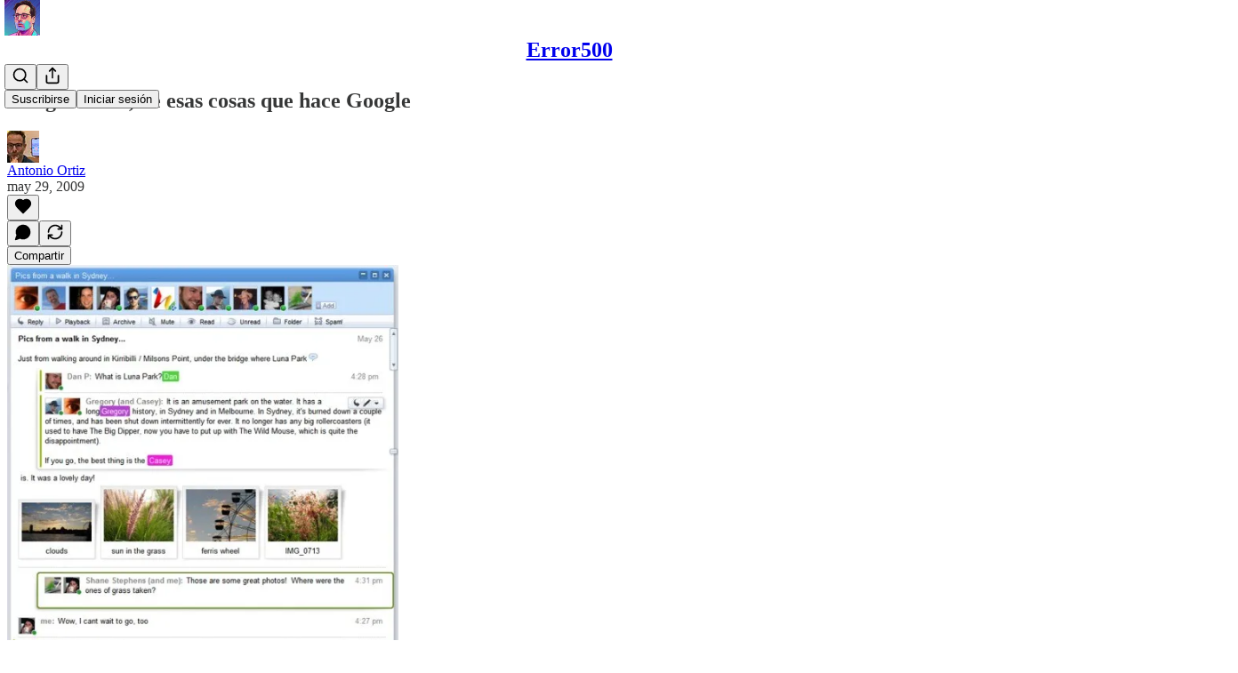

--- FILE ---
content_type: text/html; charset=utf-8
request_url: https://www.youtube-nocookie.com/embed/v_UyVmITiYQ?rel=0&autoplay=0&showinfo=0&enablejsapi=0
body_size: 46861
content:
<!DOCTYPE html><html lang="en" dir="ltr" data-cast-api-enabled="true"><head><meta name="viewport" content="width=device-width, initial-scale=1"><meta name="robots" content="noindex"><script nonce="dwP50tGsTOVPyoxSC5srdA">if ('undefined' == typeof Symbol || 'undefined' == typeof Symbol.iterator) {delete Array.prototype.entries;}</script><style name="www-roboto" nonce="0H2eC6SJYWTuVklkm-sKbA">@font-face{font-family:'Roboto';font-style:normal;font-weight:400;font-stretch:100%;src:url(//fonts.gstatic.com/s/roboto/v48/KFO7CnqEu92Fr1ME7kSn66aGLdTylUAMa3GUBHMdazTgWw.woff2)format('woff2');unicode-range:U+0460-052F,U+1C80-1C8A,U+20B4,U+2DE0-2DFF,U+A640-A69F,U+FE2E-FE2F;}@font-face{font-family:'Roboto';font-style:normal;font-weight:400;font-stretch:100%;src:url(//fonts.gstatic.com/s/roboto/v48/KFO7CnqEu92Fr1ME7kSn66aGLdTylUAMa3iUBHMdazTgWw.woff2)format('woff2');unicode-range:U+0301,U+0400-045F,U+0490-0491,U+04B0-04B1,U+2116;}@font-face{font-family:'Roboto';font-style:normal;font-weight:400;font-stretch:100%;src:url(//fonts.gstatic.com/s/roboto/v48/KFO7CnqEu92Fr1ME7kSn66aGLdTylUAMa3CUBHMdazTgWw.woff2)format('woff2');unicode-range:U+1F00-1FFF;}@font-face{font-family:'Roboto';font-style:normal;font-weight:400;font-stretch:100%;src:url(//fonts.gstatic.com/s/roboto/v48/KFO7CnqEu92Fr1ME7kSn66aGLdTylUAMa3-UBHMdazTgWw.woff2)format('woff2');unicode-range:U+0370-0377,U+037A-037F,U+0384-038A,U+038C,U+038E-03A1,U+03A3-03FF;}@font-face{font-family:'Roboto';font-style:normal;font-weight:400;font-stretch:100%;src:url(//fonts.gstatic.com/s/roboto/v48/KFO7CnqEu92Fr1ME7kSn66aGLdTylUAMawCUBHMdazTgWw.woff2)format('woff2');unicode-range:U+0302-0303,U+0305,U+0307-0308,U+0310,U+0312,U+0315,U+031A,U+0326-0327,U+032C,U+032F-0330,U+0332-0333,U+0338,U+033A,U+0346,U+034D,U+0391-03A1,U+03A3-03A9,U+03B1-03C9,U+03D1,U+03D5-03D6,U+03F0-03F1,U+03F4-03F5,U+2016-2017,U+2034-2038,U+203C,U+2040,U+2043,U+2047,U+2050,U+2057,U+205F,U+2070-2071,U+2074-208E,U+2090-209C,U+20D0-20DC,U+20E1,U+20E5-20EF,U+2100-2112,U+2114-2115,U+2117-2121,U+2123-214F,U+2190,U+2192,U+2194-21AE,U+21B0-21E5,U+21F1-21F2,U+21F4-2211,U+2213-2214,U+2216-22FF,U+2308-230B,U+2310,U+2319,U+231C-2321,U+2336-237A,U+237C,U+2395,U+239B-23B7,U+23D0,U+23DC-23E1,U+2474-2475,U+25AF,U+25B3,U+25B7,U+25BD,U+25C1,U+25CA,U+25CC,U+25FB,U+266D-266F,U+27C0-27FF,U+2900-2AFF,U+2B0E-2B11,U+2B30-2B4C,U+2BFE,U+3030,U+FF5B,U+FF5D,U+1D400-1D7FF,U+1EE00-1EEFF;}@font-face{font-family:'Roboto';font-style:normal;font-weight:400;font-stretch:100%;src:url(//fonts.gstatic.com/s/roboto/v48/KFO7CnqEu92Fr1ME7kSn66aGLdTylUAMaxKUBHMdazTgWw.woff2)format('woff2');unicode-range:U+0001-000C,U+000E-001F,U+007F-009F,U+20DD-20E0,U+20E2-20E4,U+2150-218F,U+2190,U+2192,U+2194-2199,U+21AF,U+21E6-21F0,U+21F3,U+2218-2219,U+2299,U+22C4-22C6,U+2300-243F,U+2440-244A,U+2460-24FF,U+25A0-27BF,U+2800-28FF,U+2921-2922,U+2981,U+29BF,U+29EB,U+2B00-2BFF,U+4DC0-4DFF,U+FFF9-FFFB,U+10140-1018E,U+10190-1019C,U+101A0,U+101D0-101FD,U+102E0-102FB,U+10E60-10E7E,U+1D2C0-1D2D3,U+1D2E0-1D37F,U+1F000-1F0FF,U+1F100-1F1AD,U+1F1E6-1F1FF,U+1F30D-1F30F,U+1F315,U+1F31C,U+1F31E,U+1F320-1F32C,U+1F336,U+1F378,U+1F37D,U+1F382,U+1F393-1F39F,U+1F3A7-1F3A8,U+1F3AC-1F3AF,U+1F3C2,U+1F3C4-1F3C6,U+1F3CA-1F3CE,U+1F3D4-1F3E0,U+1F3ED,U+1F3F1-1F3F3,U+1F3F5-1F3F7,U+1F408,U+1F415,U+1F41F,U+1F426,U+1F43F,U+1F441-1F442,U+1F444,U+1F446-1F449,U+1F44C-1F44E,U+1F453,U+1F46A,U+1F47D,U+1F4A3,U+1F4B0,U+1F4B3,U+1F4B9,U+1F4BB,U+1F4BF,U+1F4C8-1F4CB,U+1F4D6,U+1F4DA,U+1F4DF,U+1F4E3-1F4E6,U+1F4EA-1F4ED,U+1F4F7,U+1F4F9-1F4FB,U+1F4FD-1F4FE,U+1F503,U+1F507-1F50B,U+1F50D,U+1F512-1F513,U+1F53E-1F54A,U+1F54F-1F5FA,U+1F610,U+1F650-1F67F,U+1F687,U+1F68D,U+1F691,U+1F694,U+1F698,U+1F6AD,U+1F6B2,U+1F6B9-1F6BA,U+1F6BC,U+1F6C6-1F6CF,U+1F6D3-1F6D7,U+1F6E0-1F6EA,U+1F6F0-1F6F3,U+1F6F7-1F6FC,U+1F700-1F7FF,U+1F800-1F80B,U+1F810-1F847,U+1F850-1F859,U+1F860-1F887,U+1F890-1F8AD,U+1F8B0-1F8BB,U+1F8C0-1F8C1,U+1F900-1F90B,U+1F93B,U+1F946,U+1F984,U+1F996,U+1F9E9,U+1FA00-1FA6F,U+1FA70-1FA7C,U+1FA80-1FA89,U+1FA8F-1FAC6,U+1FACE-1FADC,U+1FADF-1FAE9,U+1FAF0-1FAF8,U+1FB00-1FBFF;}@font-face{font-family:'Roboto';font-style:normal;font-weight:400;font-stretch:100%;src:url(//fonts.gstatic.com/s/roboto/v48/KFO7CnqEu92Fr1ME7kSn66aGLdTylUAMa3OUBHMdazTgWw.woff2)format('woff2');unicode-range:U+0102-0103,U+0110-0111,U+0128-0129,U+0168-0169,U+01A0-01A1,U+01AF-01B0,U+0300-0301,U+0303-0304,U+0308-0309,U+0323,U+0329,U+1EA0-1EF9,U+20AB;}@font-face{font-family:'Roboto';font-style:normal;font-weight:400;font-stretch:100%;src:url(//fonts.gstatic.com/s/roboto/v48/KFO7CnqEu92Fr1ME7kSn66aGLdTylUAMa3KUBHMdazTgWw.woff2)format('woff2');unicode-range:U+0100-02BA,U+02BD-02C5,U+02C7-02CC,U+02CE-02D7,U+02DD-02FF,U+0304,U+0308,U+0329,U+1D00-1DBF,U+1E00-1E9F,U+1EF2-1EFF,U+2020,U+20A0-20AB,U+20AD-20C0,U+2113,U+2C60-2C7F,U+A720-A7FF;}@font-face{font-family:'Roboto';font-style:normal;font-weight:400;font-stretch:100%;src:url(//fonts.gstatic.com/s/roboto/v48/KFO7CnqEu92Fr1ME7kSn66aGLdTylUAMa3yUBHMdazQ.woff2)format('woff2');unicode-range:U+0000-00FF,U+0131,U+0152-0153,U+02BB-02BC,U+02C6,U+02DA,U+02DC,U+0304,U+0308,U+0329,U+2000-206F,U+20AC,U+2122,U+2191,U+2193,U+2212,U+2215,U+FEFF,U+FFFD;}@font-face{font-family:'Roboto';font-style:normal;font-weight:500;font-stretch:100%;src:url(//fonts.gstatic.com/s/roboto/v48/KFO7CnqEu92Fr1ME7kSn66aGLdTylUAMa3GUBHMdazTgWw.woff2)format('woff2');unicode-range:U+0460-052F,U+1C80-1C8A,U+20B4,U+2DE0-2DFF,U+A640-A69F,U+FE2E-FE2F;}@font-face{font-family:'Roboto';font-style:normal;font-weight:500;font-stretch:100%;src:url(//fonts.gstatic.com/s/roboto/v48/KFO7CnqEu92Fr1ME7kSn66aGLdTylUAMa3iUBHMdazTgWw.woff2)format('woff2');unicode-range:U+0301,U+0400-045F,U+0490-0491,U+04B0-04B1,U+2116;}@font-face{font-family:'Roboto';font-style:normal;font-weight:500;font-stretch:100%;src:url(//fonts.gstatic.com/s/roboto/v48/KFO7CnqEu92Fr1ME7kSn66aGLdTylUAMa3CUBHMdazTgWw.woff2)format('woff2');unicode-range:U+1F00-1FFF;}@font-face{font-family:'Roboto';font-style:normal;font-weight:500;font-stretch:100%;src:url(//fonts.gstatic.com/s/roboto/v48/KFO7CnqEu92Fr1ME7kSn66aGLdTylUAMa3-UBHMdazTgWw.woff2)format('woff2');unicode-range:U+0370-0377,U+037A-037F,U+0384-038A,U+038C,U+038E-03A1,U+03A3-03FF;}@font-face{font-family:'Roboto';font-style:normal;font-weight:500;font-stretch:100%;src:url(//fonts.gstatic.com/s/roboto/v48/KFO7CnqEu92Fr1ME7kSn66aGLdTylUAMawCUBHMdazTgWw.woff2)format('woff2');unicode-range:U+0302-0303,U+0305,U+0307-0308,U+0310,U+0312,U+0315,U+031A,U+0326-0327,U+032C,U+032F-0330,U+0332-0333,U+0338,U+033A,U+0346,U+034D,U+0391-03A1,U+03A3-03A9,U+03B1-03C9,U+03D1,U+03D5-03D6,U+03F0-03F1,U+03F4-03F5,U+2016-2017,U+2034-2038,U+203C,U+2040,U+2043,U+2047,U+2050,U+2057,U+205F,U+2070-2071,U+2074-208E,U+2090-209C,U+20D0-20DC,U+20E1,U+20E5-20EF,U+2100-2112,U+2114-2115,U+2117-2121,U+2123-214F,U+2190,U+2192,U+2194-21AE,U+21B0-21E5,U+21F1-21F2,U+21F4-2211,U+2213-2214,U+2216-22FF,U+2308-230B,U+2310,U+2319,U+231C-2321,U+2336-237A,U+237C,U+2395,U+239B-23B7,U+23D0,U+23DC-23E1,U+2474-2475,U+25AF,U+25B3,U+25B7,U+25BD,U+25C1,U+25CA,U+25CC,U+25FB,U+266D-266F,U+27C0-27FF,U+2900-2AFF,U+2B0E-2B11,U+2B30-2B4C,U+2BFE,U+3030,U+FF5B,U+FF5D,U+1D400-1D7FF,U+1EE00-1EEFF;}@font-face{font-family:'Roboto';font-style:normal;font-weight:500;font-stretch:100%;src:url(//fonts.gstatic.com/s/roboto/v48/KFO7CnqEu92Fr1ME7kSn66aGLdTylUAMaxKUBHMdazTgWw.woff2)format('woff2');unicode-range:U+0001-000C,U+000E-001F,U+007F-009F,U+20DD-20E0,U+20E2-20E4,U+2150-218F,U+2190,U+2192,U+2194-2199,U+21AF,U+21E6-21F0,U+21F3,U+2218-2219,U+2299,U+22C4-22C6,U+2300-243F,U+2440-244A,U+2460-24FF,U+25A0-27BF,U+2800-28FF,U+2921-2922,U+2981,U+29BF,U+29EB,U+2B00-2BFF,U+4DC0-4DFF,U+FFF9-FFFB,U+10140-1018E,U+10190-1019C,U+101A0,U+101D0-101FD,U+102E0-102FB,U+10E60-10E7E,U+1D2C0-1D2D3,U+1D2E0-1D37F,U+1F000-1F0FF,U+1F100-1F1AD,U+1F1E6-1F1FF,U+1F30D-1F30F,U+1F315,U+1F31C,U+1F31E,U+1F320-1F32C,U+1F336,U+1F378,U+1F37D,U+1F382,U+1F393-1F39F,U+1F3A7-1F3A8,U+1F3AC-1F3AF,U+1F3C2,U+1F3C4-1F3C6,U+1F3CA-1F3CE,U+1F3D4-1F3E0,U+1F3ED,U+1F3F1-1F3F3,U+1F3F5-1F3F7,U+1F408,U+1F415,U+1F41F,U+1F426,U+1F43F,U+1F441-1F442,U+1F444,U+1F446-1F449,U+1F44C-1F44E,U+1F453,U+1F46A,U+1F47D,U+1F4A3,U+1F4B0,U+1F4B3,U+1F4B9,U+1F4BB,U+1F4BF,U+1F4C8-1F4CB,U+1F4D6,U+1F4DA,U+1F4DF,U+1F4E3-1F4E6,U+1F4EA-1F4ED,U+1F4F7,U+1F4F9-1F4FB,U+1F4FD-1F4FE,U+1F503,U+1F507-1F50B,U+1F50D,U+1F512-1F513,U+1F53E-1F54A,U+1F54F-1F5FA,U+1F610,U+1F650-1F67F,U+1F687,U+1F68D,U+1F691,U+1F694,U+1F698,U+1F6AD,U+1F6B2,U+1F6B9-1F6BA,U+1F6BC,U+1F6C6-1F6CF,U+1F6D3-1F6D7,U+1F6E0-1F6EA,U+1F6F0-1F6F3,U+1F6F7-1F6FC,U+1F700-1F7FF,U+1F800-1F80B,U+1F810-1F847,U+1F850-1F859,U+1F860-1F887,U+1F890-1F8AD,U+1F8B0-1F8BB,U+1F8C0-1F8C1,U+1F900-1F90B,U+1F93B,U+1F946,U+1F984,U+1F996,U+1F9E9,U+1FA00-1FA6F,U+1FA70-1FA7C,U+1FA80-1FA89,U+1FA8F-1FAC6,U+1FACE-1FADC,U+1FADF-1FAE9,U+1FAF0-1FAF8,U+1FB00-1FBFF;}@font-face{font-family:'Roboto';font-style:normal;font-weight:500;font-stretch:100%;src:url(//fonts.gstatic.com/s/roboto/v48/KFO7CnqEu92Fr1ME7kSn66aGLdTylUAMa3OUBHMdazTgWw.woff2)format('woff2');unicode-range:U+0102-0103,U+0110-0111,U+0128-0129,U+0168-0169,U+01A0-01A1,U+01AF-01B0,U+0300-0301,U+0303-0304,U+0308-0309,U+0323,U+0329,U+1EA0-1EF9,U+20AB;}@font-face{font-family:'Roboto';font-style:normal;font-weight:500;font-stretch:100%;src:url(//fonts.gstatic.com/s/roboto/v48/KFO7CnqEu92Fr1ME7kSn66aGLdTylUAMa3KUBHMdazTgWw.woff2)format('woff2');unicode-range:U+0100-02BA,U+02BD-02C5,U+02C7-02CC,U+02CE-02D7,U+02DD-02FF,U+0304,U+0308,U+0329,U+1D00-1DBF,U+1E00-1E9F,U+1EF2-1EFF,U+2020,U+20A0-20AB,U+20AD-20C0,U+2113,U+2C60-2C7F,U+A720-A7FF;}@font-face{font-family:'Roboto';font-style:normal;font-weight:500;font-stretch:100%;src:url(//fonts.gstatic.com/s/roboto/v48/KFO7CnqEu92Fr1ME7kSn66aGLdTylUAMa3yUBHMdazQ.woff2)format('woff2');unicode-range:U+0000-00FF,U+0131,U+0152-0153,U+02BB-02BC,U+02C6,U+02DA,U+02DC,U+0304,U+0308,U+0329,U+2000-206F,U+20AC,U+2122,U+2191,U+2193,U+2212,U+2215,U+FEFF,U+FFFD;}</style><script name="www-roboto" nonce="dwP50tGsTOVPyoxSC5srdA">if (document.fonts && document.fonts.load) {document.fonts.load("400 10pt Roboto", "E"); document.fonts.load("500 10pt Roboto", "E");}</script><link rel="stylesheet" href="/s/player/01b2d163/www-player.css" name="www-player" nonce="0H2eC6SJYWTuVklkm-sKbA"><style nonce="0H2eC6SJYWTuVklkm-sKbA">html {overflow: hidden;}body {font: 12px Roboto, Arial, sans-serif; background-color: #000; color: #fff; height: 100%; width: 100%; overflow: hidden; position: absolute; margin: 0; padding: 0;}#player {width: 100%; height: 100%;}h1 {text-align: center; color: #fff;}h3 {margin-top: 6px; margin-bottom: 3px;}.player-unavailable {position: absolute; top: 0; left: 0; right: 0; bottom: 0; padding: 25px; font-size: 13px; background: url(/img/meh7.png) 50% 65% no-repeat;}.player-unavailable .message {text-align: left; margin: 0 -5px 15px; padding: 0 5px 14px; border-bottom: 1px solid #888; font-size: 19px; font-weight: normal;}.player-unavailable a {color: #167ac6; text-decoration: none;}</style><script nonce="dwP50tGsTOVPyoxSC5srdA">var ytcsi={gt:function(n){n=(n||"")+"data_";return ytcsi[n]||(ytcsi[n]={tick:{},info:{},gel:{preLoggedGelInfos:[]}})},now:window.performance&&window.performance.timing&&window.performance.now&&window.performance.timing.navigationStart?function(){return window.performance.timing.navigationStart+window.performance.now()}:function(){return(new Date).getTime()},tick:function(l,t,n){var ticks=ytcsi.gt(n).tick;var v=t||ytcsi.now();if(ticks[l]){ticks["_"+l]=ticks["_"+l]||[ticks[l]];ticks["_"+l].push(v)}ticks[l]=
v},info:function(k,v,n){ytcsi.gt(n).info[k]=v},infoGel:function(p,n){ytcsi.gt(n).gel.preLoggedGelInfos.push(p)},setStart:function(t,n){ytcsi.tick("_start",t,n)}};
(function(w,d){function isGecko(){if(!w.navigator)return false;try{if(w.navigator.userAgentData&&w.navigator.userAgentData.brands&&w.navigator.userAgentData.brands.length){var brands=w.navigator.userAgentData.brands;var i=0;for(;i<brands.length;i++)if(brands[i]&&brands[i].brand==="Firefox")return true;return false}}catch(e){setTimeout(function(){throw e;})}if(!w.navigator.userAgent)return false;var ua=w.navigator.userAgent;return ua.indexOf("Gecko")>0&&ua.toLowerCase().indexOf("webkit")<0&&ua.indexOf("Edge")<
0&&ua.indexOf("Trident")<0&&ua.indexOf("MSIE")<0}ytcsi.setStart(w.performance?w.performance.timing.responseStart:null);var isPrerender=(d.visibilityState||d.webkitVisibilityState)=="prerender";var vName=!d.visibilityState&&d.webkitVisibilityState?"webkitvisibilitychange":"visibilitychange";if(isPrerender){var startTick=function(){ytcsi.setStart();d.removeEventListener(vName,startTick)};d.addEventListener(vName,startTick,false)}if(d.addEventListener)d.addEventListener(vName,function(){ytcsi.tick("vc")},
false);if(isGecko()){var isHidden=(d.visibilityState||d.webkitVisibilityState)=="hidden";if(isHidden)ytcsi.tick("vc")}var slt=function(el,t){setTimeout(function(){var n=ytcsi.now();el.loadTime=n;if(el.slt)el.slt()},t)};w.__ytRIL=function(el){if(!el.getAttribute("data-thumb"))if(w.requestAnimationFrame)w.requestAnimationFrame(function(){slt(el,0)});else slt(el,16)}})(window,document);
</script><script nonce="dwP50tGsTOVPyoxSC5srdA">var ytcfg={d:function(){return window.yt&&yt.config_||ytcfg.data_||(ytcfg.data_={})},get:function(k,o){return k in ytcfg.d()?ytcfg.d()[k]:o},set:function(){var a=arguments;if(a.length>1)ytcfg.d()[a[0]]=a[1];else{var k;for(k in a[0])ytcfg.d()[k]=a[0][k]}}};
ytcfg.set({"CLIENT_CANARY_STATE":"none","DEVICE":"cbr\u003dChrome\u0026cbrand\u003dapple\u0026cbrver\u003d131.0.0.0\u0026ceng\u003dWebKit\u0026cengver\u003d537.36\u0026cos\u003dMacintosh\u0026cosver\u003d10_15_7\u0026cplatform\u003dDESKTOP","EVENT_ID":"dOFuaaSQHMmkib4Pg7b2YQ","EXPERIMENT_FLAGS":{"ab_det_apb_b":true,"ab_det_apm":true,"ab_det_el_h":true,"ab_det_em_inj":true,"ab_l_sig_st":true,"ab_l_sig_st_e":true,"ab_net_tp_e":true,"action_companion_center_align_description":true,"allow_skip_networkless":true,"always_send_and_write":true,"att_web_record_metrics":true,"attmusi":true,"c3_enable_button_impression_logging":true,"c3_watch_page_component":true,"cancel_pending_navs":true,"clean_up_manual_attribution_header":true,"config_age_report_killswitch":true,"cow_optimize_idom_compat":true,"csi_config_handling_infra":true,"csi_on_gel":true,"delhi_mweb_colorful_sd":true,"delhi_mweb_colorful_sd_v2":true,"deprecate_csi_has_info":true,"deprecate_pair_servlet_enabled":true,"desktop_sparkles_light_cta_button":true,"disable_cached_masthead_data":true,"disable_child_node_auto_formatted_strings":true,"disable_enf_isd":true,"disable_log_to_visitor_layer":true,"disable_pacf_logging_for_memory_limited_tv":true,"embeds_desktoff_nonmobile_eligible":true,"embeds_enable_eid_enforcement_for_youtube":true,"embeds_enable_info_panel_dismissal":true,"embeds_enable_pfp_always_unbranded":true,"embeds_muted_autoplay_sound_fix":true,"embeds_serve_es6_client":true,"embeds_web_nwl_disable_nocookie":true,"embeds_web_updated_shorts_definition_fix":true,"enable_active_view_display_ad_renderer_web_home":true,"enable_ad_disclosure_banner_a11y_fix":true,"enable_chips_shelf_view_model_fully_reactive":true,"enable_client_creator_goal_ticker_bar_revamp":true,"enable_client_only_wiz_direct_reactions":true,"enable_client_sli_logging":true,"enable_client_streamz_web":true,"enable_client_ve_spec":true,"enable_cloud_save_error_popup_after_retry":true,"enable_cookie_reissue_iframe":true,"enable_dai_sdf_h5_preroll":true,"enable_datasync_id_header_in_web_vss_pings":true,"enable_default_mono_cta_migration_web_client":true,"enable_dma_post_enforcement":true,"enable_docked_chat_messages":true,"enable_entity_store_from_dependency_injection":true,"enable_inline_muted_playback_on_web_search":true,"enable_inline_muted_playback_on_web_search_for_vdc":true,"enable_inline_muted_playback_on_web_search_for_vdcb":true,"enable_is_mini_app_page_active_bugfix":true,"enable_live_overlay_feed_in_live_chat":true,"enable_logging_first_user_action_after_game_ready":true,"enable_ltc_param_fetch_from_innertube":true,"enable_masthead_mweb_padding_fix":true,"enable_menu_renderer_button_in_mweb_hclr":true,"enable_mini_app_command_handler_mweb_fix":true,"enable_mini_app_iframe_loaded_logging":true,"enable_mini_guide_downloads_item":true,"enable_mixed_direction_formatted_strings":true,"enable_mweb_livestream_ui_update":true,"enable_mweb_new_caption_language_picker":true,"enable_names_handles_account_switcher":true,"enable_network_request_logging_on_game_events":true,"enable_new_paid_product_placement":true,"enable_obtaining_ppn_query_param":true,"enable_open_in_new_tab_icon_for_short_dr_for_desktop_search":true,"enable_open_yt_content":true,"enable_origin_query_parameter_bugfix":true,"enable_pause_ads_on_ytv_html5":true,"enable_payments_purchase_manager":true,"enable_pdp_icon_prefetch":true,"enable_pl_r_si_fa":true,"enable_place_pivot_url":true,"enable_playable_a11y_label_with_badge_text":true,"enable_pv_screen_modern_text":true,"enable_removing_navbar_title_on_hashtag_page_mweb":true,"enable_resetting_scroll_position_on_flow_change":true,"enable_rta_manager":true,"enable_sdf_companion_h5":true,"enable_sdf_dai_h5_midroll":true,"enable_sdf_h5_endemic_mid_post_roll":true,"enable_sdf_on_h5_unplugged_vod_midroll":true,"enable_sdf_shorts_player_bytes_h5":true,"enable_sdk_performance_network_logging":true,"enable_sending_unwrapped_game_audio_as_serialized_metadata":true,"enable_sfv_effect_pivot_url":true,"enable_shorts_new_carousel":true,"enable_skip_ad_guidance_prompt":true,"enable_skippable_ads_for_unplugged_ad_pod":true,"enable_smearing_expansion_dai":true,"enable_third_party_info":true,"enable_time_out_messages":true,"enable_timeline_view_modern_transcript_fe":true,"enable_video_display_compact_button_group_for_desktop_search":true,"enable_watch_next_pause_autoplay_lact":true,"enable_web_home_top_landscape_image_layout_level_click":true,"enable_web_tiered_gel":true,"enable_window_constrained_buy_flow_dialog":true,"enable_wiz_queue_effect_and_on_init_initial_runs":true,"enable_ypc_spinners":true,"enable_yt_ata_iframe_authuser":true,"export_networkless_options":true,"export_player_version_to_ytconfig":true,"fill_single_video_with_notify_to_lasr":true,"fix_ad_miniplayer_controls_rendering":true,"fix_ads_tracking_for_swf_config_deprecation_mweb":true,"h5_companion_enable_adcpn_macro_substitution_for_click_pings":true,"h5_inplayer_enable_adcpn_macro_substitution_for_click_pings":true,"h5_reset_cache_and_filter_before_update_masthead":true,"hide_channel_creation_title_for_mweb":true,"high_ccv_client_side_caching_h5":true,"html5_log_trigger_events_with_debug_data":true,"html5_ssdai_enable_media_end_cue_range":true,"il_attach_cache_limit":true,"il_use_view_model_logging_context":true,"is_browser_support_for_webcam_streaming":true,"json_condensed_response":true,"kev_adb_pg":true,"kevlar_gel_error_routing":true,"kevlar_watch_cinematics":true,"live_chat_enable_controller_extraction":true,"live_chat_enable_rta_manager":true,"live_chat_increased_min_height":true,"log_click_with_layer_from_element_in_command_handler":true,"log_errors_through_nwl_on_retry":true,"mdx_enable_privacy_disclosure_ui":true,"mdx_load_cast_api_bootstrap_script":true,"medium_progress_bar_modification":true,"migrate_remaining_web_ad_badges_to_innertube":true,"mobile_account_menu_refresh":true,"mweb_a11y_enable_player_controls_invisible_toggle":true,"mweb_account_linking_noapp":true,"mweb_after_render_to_scheduler":true,"mweb_allow_modern_search_suggest_behavior":true,"mweb_animated_actions":true,"mweb_app_upsell_button_direct_to_app":true,"mweb_big_progress_bar":true,"mweb_c3_disable_carve_out":true,"mweb_c3_disable_carve_out_keep_external_links":true,"mweb_c3_enable_adaptive_signals":true,"mweb_c3_endscreen":true,"mweb_c3_endscreen_v2":true,"mweb_c3_library_page_enable_recent_shelf":true,"mweb_c3_remove_web_navigation_endpoint_data":true,"mweb_c3_use_canonical_from_player_response":true,"mweb_cinematic_watch":true,"mweb_command_handler":true,"mweb_delay_watch_initial_data":true,"mweb_disable_searchbar_scroll":true,"mweb_enable_fine_scrubbing_for_recs":true,"mweb_enable_keto_batch_player_fullscreen":true,"mweb_enable_keto_batch_player_progress_bar":true,"mweb_enable_keto_batch_player_tooltips":true,"mweb_enable_lockup_view_model_for_ucp":true,"mweb_enable_mix_panel_title_metadata":true,"mweb_enable_more_drawer":true,"mweb_enable_optional_fullscreen_landscape_locking":true,"mweb_enable_overlay_touch_manager":true,"mweb_enable_premium_carve_out_fix":true,"mweb_enable_refresh_detection":true,"mweb_enable_search_imp":true,"mweb_enable_sequence_signal":true,"mweb_enable_shorts_pivot_button":true,"mweb_enable_shorts_video_preload":true,"mweb_enable_skippables_on_jio_phone":true,"mweb_enable_storyboards":true,"mweb_enable_two_line_title_on_shorts":true,"mweb_enable_varispeed_controller":true,"mweb_enable_warm_channel_requests":true,"mweb_enable_watch_feed_infinite_scroll":true,"mweb_enable_wrapped_unplugged_pause_membership_dialog_renderer":true,"mweb_filter_video_format_in_webfe":true,"mweb_fix_livestream_seeking":true,"mweb_fix_monitor_visibility_after_render":true,"mweb_fix_section_list_continuation_item_renderers":true,"mweb_force_ios_fallback_to_native_control":true,"mweb_fp_auto_fullscreen":true,"mweb_fullscreen_controls":true,"mweb_fullscreen_controls_action_buttons":true,"mweb_fullscreen_watch_system":true,"mweb_home_reactive_shorts":true,"mweb_innertube_search_command":true,"mweb_lang_in_html":true,"mweb_like_button_synced_with_entities":true,"mweb_logo_use_home_page_ve":true,"mweb_module_decoration":true,"mweb_native_control_in_faux_fullscreen_shared":true,"mweb_panel_container_inert":true,"mweb_player_control_on_hover":true,"mweb_player_delhi_dtts":true,"mweb_player_settings_use_bottom_sheet":true,"mweb_player_show_previous_next_buttons_in_playlist":true,"mweb_player_skip_no_op_state_changes":true,"mweb_player_user_select_none":true,"mweb_playlist_engagement_panel":true,"mweb_progress_bar_seek_on_mouse_click":true,"mweb_pull_2_full":true,"mweb_pull_2_full_enable_touch_handlers":true,"mweb_schedule_warm_watch_response":true,"mweb_searchbox_legacy_navigation":true,"mweb_see_fewer_shorts":true,"mweb_sheets_ui_refresh":true,"mweb_shorts_comments_panel_id_change":true,"mweb_shorts_early_continuation":true,"mweb_show_ios_smart_banner":true,"mweb_use_server_url_on_startup":true,"mweb_watch_captions_enable_auto_translate":true,"mweb_watch_captions_set_default_size":true,"mweb_watch_stop_scheduler_on_player_response":true,"mweb_watchfeed_big_thumbnails":true,"mweb_yt_searchbox":true,"networkless_logging":true,"no_client_ve_attach_unless_shown":true,"nwl_send_from_memory_when_online":true,"pageid_as_header_web":true,"playback_settings_use_switch_menu":true,"player_controls_autonav_fix":true,"player_controls_skip_double_signal_update":true,"polymer_bad_build_labels":true,"polymer_verifiy_app_state":true,"qoe_send_and_write":true,"remove_chevron_from_ad_disclosure_banner_h5":true,"remove_masthead_channel_banner_on_refresh":true,"remove_slot_id_exited_trigger_for_dai_in_player_slot_expire":true,"replace_client_url_parsing_with_server_signal":true,"service_worker_enabled":true,"service_worker_push_enabled":true,"service_worker_push_home_page_prompt":true,"service_worker_push_watch_page_prompt":true,"shell_load_gcf":true,"shorten_initial_gel_batch_timeout":true,"should_use_yt_voice_endpoint_in_kaios":true,"skip_invalid_ytcsi_ticks":true,"skip_setting_info_in_csi_data_object":true,"smarter_ve_dedupping":true,"speedmaster_no_seek":true,"start_client_gcf_mweb":true,"stop_handling_click_for_non_rendering_overlay_layout":true,"suppress_error_204_logging":true,"synced_panel_scrolling_controller":true,"use_event_time_ms_header":true,"use_fifo_for_networkless":true,"use_player_abuse_bg_library":true,"use_request_time_ms_header":true,"use_session_based_sampling":true,"use_thumbnail_overlay_time_status_renderer_for_live_badge":true,"use_ts_visibilitylogger":true,"vss_final_ping_send_and_write":true,"vss_playback_use_send_and_write":true,"web_adaptive_repeat_ase":true,"web_always_load_chat_support":true,"web_animated_like":true,"web_api_url":true,"web_attributed_string_deep_equal_bugfix":true,"web_autonav_allow_off_by_default":true,"web_button_vm_refactor_disabled":true,"web_c3_log_app_init_finish":true,"web_csi_action_sampling_enabled":true,"web_dedupe_ve_grafting":true,"web_disable_backdrop_filter":true,"web_enable_ab_rsp_cl":true,"web_enable_course_icon_update":true,"web_enable_error_204":true,"web_enable_horizontal_video_attributes_section":true,"web_fix_segmented_like_dislike_undefined":true,"web_gcf_hashes_innertube":true,"web_gel_timeout_cap":true,"web_metadata_carousel_elref_bugfix":true,"web_parent_target_for_sheets":true,"web_persist_server_autonav_state_on_client":true,"web_playback_associated_log_ctt":true,"web_playback_associated_ve":true,"web_prefetch_preload_video":true,"web_progress_bar_draggable":true,"web_resizable_advertiser_banner_on_masthead_safari_fix":true,"web_scheduler_auto_init":true,"web_shorts_just_watched_on_channel_and_pivot_study":true,"web_shorts_just_watched_overlay":true,"web_shorts_pivot_button_view_model_reactive":true,"web_update_panel_visibility_logging_fix":true,"web_video_attribute_view_model_a11y_fix":true,"web_watch_controls_state_signals":true,"web_wiz_attributed_string":true,"web_yt_config_context":true,"webfe_mweb_watch_microdata":true,"webfe_watch_shorts_canonical_url_fix":true,"webpo_exit_on_net_err":true,"wiz_diff_overwritable":true,"wiz_memoize_stamper_items":true,"woffle_used_state_report":true,"wpo_gel_strz":true,"ytcp_paper_tooltip_use_scoped_owner_root":true,"ytidb_clear_embedded_player":true,"H5_async_logging_delay_ms":30000.0,"attention_logging_scroll_throttle":500.0,"autoplay_pause_by_lact_sampling_fraction":0.0,"cinematic_watch_effect_opacity":0.4,"log_window_onerror_fraction":0.1,"speedmaster_playback_rate":2.0,"tv_pacf_logging_sample_rate":0.01,"web_attention_logging_scroll_throttle":500.0,"web_load_prediction_threshold":0.1,"web_navigation_prediction_threshold":0.1,"web_pbj_log_warning_rate":0.0,"web_system_health_fraction":0.01,"ytidb_transaction_ended_event_rate_limit":0.02,"active_time_update_interval_ms":10000,"att_init_delay":500,"autoplay_pause_by_lact_sec":0,"botguard_async_snapshot_timeout_ms":3000,"check_navigator_accuracy_timeout_ms":0,"cinematic_watch_css_filter_blur_strength":40,"cinematic_watch_fade_out_duration":500,"close_webview_delay_ms":100,"cloud_save_game_data_rate_limit_ms":3000,"compression_disable_point":10,"custom_active_view_tos_timeout_ms":3600000,"embeds_widget_poll_interval_ms":0,"gel_min_batch_size":3,"gel_queue_timeout_max_ms":60000,"get_async_timeout_ms":60000,"hide_cta_for_home_web_video_ads_animate_in_time":2,"html5_byterate_soft_cap":0,"initial_gel_batch_timeout":2000,"max_body_size_to_compress":500000,"max_prefetch_window_sec_for_livestream_optimization":10,"min_prefetch_offset_sec_for_livestream_optimization":20,"mini_app_container_iframe_src_update_delay_ms":0,"multiple_preview_news_duration_time":11000,"mweb_c3_toast_duration_ms":5000,"mweb_deep_link_fallback_timeout_ms":10000,"mweb_delay_response_received_actions":100,"mweb_fp_dpad_rate_limit_ms":0,"mweb_fp_dpad_watch_title_clamp_lines":0,"mweb_history_manager_cache_size":100,"mweb_ios_fullscreen_playback_transition_delay_ms":500,"mweb_ios_fullscreen_system_pause_epilson_ms":0,"mweb_override_response_store_expiration_ms":0,"mweb_shorts_early_continuation_trigger_threshold":4,"mweb_w2w_max_age_seconds":0,"mweb_watch_captions_default_size":2,"neon_dark_launch_gradient_count":0,"network_polling_interval":30000,"play_click_interval_ms":30000,"play_ping_interval_ms":10000,"prefetch_comments_ms_after_video":0,"send_config_hash_timer":0,"service_worker_push_logged_out_prompt_watches":-1,"service_worker_push_prompt_cap":-1,"service_worker_push_prompt_delay_microseconds":3888000000000,"show_mini_app_ad_frequency_cap_ms":300000,"slow_compressions_before_abandon_count":4,"speedmaster_cancellation_movement_dp":10,"speedmaster_touch_activation_ms":500,"web_attention_logging_throttle":500,"web_foreground_heartbeat_interval_ms":28000,"web_gel_debounce_ms":10000,"web_logging_max_batch":100,"web_max_tracing_events":50,"web_tracing_session_replay":0,"wil_icon_max_concurrent_fetches":9999,"ytidb_remake_db_retries":3,"ytidb_reopen_db_retries":3,"WebClientReleaseProcessCritical__youtube_embeds_client_version_override":"","WebClientReleaseProcessCritical__youtube_embeds_web_client_version_override":"","WebClientReleaseProcessCritical__youtube_mweb_client_version_override":"","debug_forced_internalcountrycode":"","embeds_web_synth_ch_headers_banned_urls_regex":"","enable_web_media_service":"DISABLED","il_payload_scraping":"","live_chat_unicode_emoji_json_url":"https://www.gstatic.com/youtube/img/emojis/emojis-svg-9.json","mweb_deep_link_feature_tag_suffix":"11268432","mweb_enable_shorts_innertube_player_prefetch_trigger":"NONE","mweb_fp_dpad":"home,search,browse,channel,create_channel,experiments,settings,trending,oops,404,paid_memberships,sponsorship,premium,shorts","mweb_fp_dpad_linear_navigation":"","mweb_fp_dpad_linear_navigation_visitor":"","mweb_fp_dpad_visitor":"","mweb_preload_video_by_player_vars":"","mweb_sign_in_button_style":"STYLE_SUGGESTIVE_AVATAR","place_pivot_triggering_container_alternate":"","place_pivot_triggering_counterfactual_container_alternate":"","search_ui_mweb_searchbar_restyle":"DEFAULT","service_worker_push_force_notification_prompt_tag":"1","service_worker_scope":"/","suggest_exp_str":"","web_client_version_override":"","kevlar_command_handler_command_banlist":[],"mini_app_ids_without_game_ready":["UgkxHHtsak1SC8mRGHMZewc4HzeAY3yhPPmJ","Ugkx7OgzFqE6z_5Mtf4YsotGfQNII1DF_RBm"],"web_op_signal_type_banlist":[],"web_tracing_enabled_spans":["event","command"]},"GAPI_HINT_PARAMS":"m;/_/scs/abc-static/_/js/k\u003dgapi.gapi.en.FZb77tO2YW4.O/d\u003d1/rs\u003dAHpOoo8lqavmo6ayfVxZovyDiP6g3TOVSQ/m\u003d__features__","GAPI_HOST":"https://apis.google.com","GAPI_LOCALE":"en_US","GL":"US","HL":"en","HTML_DIR":"ltr","HTML_LANG":"en","INNERTUBE_API_KEY":"AIzaSyAO_FJ2SlqU8Q4STEHLGCilw_Y9_11qcW8","INNERTUBE_API_VERSION":"v1","INNERTUBE_CLIENT_NAME":"WEB_EMBEDDED_PLAYER","INNERTUBE_CLIENT_VERSION":"1.20260116.01.00","INNERTUBE_CONTEXT":{"client":{"hl":"en","gl":"US","remoteHost":"3.145.120.9","deviceMake":"Apple","deviceModel":"","visitorData":"CgtpenU5dUVGY0J5ayj0wrvLBjIKCgJVUxIEGgAgKw%3D%3D","userAgent":"Mozilla/5.0 (Macintosh; Intel Mac OS X 10_15_7) AppleWebKit/537.36 (KHTML, like Gecko) Chrome/131.0.0.0 Safari/537.36; ClaudeBot/1.0; +claudebot@anthropic.com),gzip(gfe)","clientName":"WEB_EMBEDDED_PLAYER","clientVersion":"1.20260116.01.00","osName":"Macintosh","osVersion":"10_15_7","originalUrl":"https://www.youtube-nocookie.com/embed/v_UyVmITiYQ?rel\u003d0\u0026autoplay\u003d0\u0026showinfo\u003d0\u0026enablejsapi\u003d0","platform":"DESKTOP","clientFormFactor":"UNKNOWN_FORM_FACTOR","configInfo":{"appInstallData":"[base64]"},"browserName":"Chrome","browserVersion":"131.0.0.0","acceptHeader":"text/html,application/xhtml+xml,application/xml;q\u003d0.9,image/webp,image/apng,*/*;q\u003d0.8,application/signed-exchange;v\u003db3;q\u003d0.9","deviceExperimentId":"ChxOelU1TnpJMU56VXhNRGt3T1Rjd01qTXlOdz09EPTCu8sGGPTCu8sG","rolloutToken":"CMSXjPyP-t_4OhCaqq29gpmSAxiaqq29gpmSAw%3D%3D"},"user":{"lockedSafetyMode":false},"request":{"useSsl":true},"clickTracking":{"clickTrackingParams":"IhMIpJqtvYKZkgMVSVLCAR0Dmz0M"},"thirdParty":{"embeddedPlayerContext":{"embeddedPlayerEncryptedContext":"AD5ZzFSqgg2MD2GSDmWUWK9-wUIU59V9rYQ_9_vlPYoDud5fCrKsSpRn5WglVYLKZGa89GL5AWRlqMe4fN3koVK-Ok8qt_tsc61GEO9IA1BPzRG4lEdZp66Ui0QmA4rI-_8mZdGBymfLFoZQ8-HQ9L-etsZkBV_t-YO1fP7TOiJw9O1K","ancestorOriginsSupported":false}}},"INNERTUBE_CONTEXT_CLIENT_NAME":56,"INNERTUBE_CONTEXT_CLIENT_VERSION":"1.20260116.01.00","INNERTUBE_CONTEXT_GL":"US","INNERTUBE_CONTEXT_HL":"en","LATEST_ECATCHER_SERVICE_TRACKING_PARAMS":{"client.name":"WEB_EMBEDDED_PLAYER","client.jsfeat":"2021"},"LOGGED_IN":false,"PAGE_BUILD_LABEL":"youtube.embeds.web_20260116_01_RC00","PAGE_CL":856990104,"SERVER_NAME":"WebFE","VISITOR_DATA":"CgtpenU5dUVGY0J5ayj0wrvLBjIKCgJVUxIEGgAgKw%3D%3D","WEB_PLAYER_CONTEXT_CONFIGS":{"WEB_PLAYER_CONTEXT_CONFIG_ID_EMBEDDED_PLAYER":{"rootElementId":"movie_player","jsUrl":"/s/player/01b2d163/player_ias.vflset/en_US/base.js","cssUrl":"/s/player/01b2d163/www-player.css","contextId":"WEB_PLAYER_CONTEXT_CONFIG_ID_EMBEDDED_PLAYER","eventLabel":"embedded","contentRegion":"US","hl":"en_US","hostLanguage":"en","innertubeApiKey":"AIzaSyAO_FJ2SlqU8Q4STEHLGCilw_Y9_11qcW8","innertubeApiVersion":"v1","innertubeContextClientVersion":"1.20260116.01.00","disableRelatedVideos":true,"device":{"brand":"apple","model":"","browser":"Chrome","browserVersion":"131.0.0.0","os":"Macintosh","osVersion":"10_15_7","platform":"DESKTOP","interfaceName":"WEB_EMBEDDED_PLAYER","interfaceVersion":"1.20260116.01.00"},"serializedExperimentIds":"24004644,51010235,51063643,51098299,51204329,51222973,51340662,51349914,51353393,51366423,51389629,51404808,51404810,51425030,51458176,51484222,51489568,51490331,51500051,51505436,51526266,51530495,51534669,51560386,51565116,51566373,51578632,51583568,51583821,51585555,51586118,51605258,51605395,51611457,51615066,51619501,51620866,51621065,51622844,51624035,51632249,51637029,51638932,51648336,51656216,51666850,51672162,51678201,51681662,51683502,51684302,51684306,51691027,51691589,51693511,51696107,51696619,51697032,51700777,51704637,51705183,51705185,51709243,51711227,51711298,51712601,51713237,51714463,51717474,51719411,51719627,51735451,51738598,51738919,51741219,51742829,51742877,51744563","serializedExperimentFlags":"H5_async_logging_delay_ms\u003d30000.0\u0026PlayerWeb__h5_enable_advisory_rating_restrictions\u003dtrue\u0026a11y_h5_associate_survey_question\u003dtrue\u0026ab_det_apb_b\u003dtrue\u0026ab_det_apm\u003dtrue\u0026ab_det_el_h\u003dtrue\u0026ab_det_em_inj\u003dtrue\u0026ab_l_sig_st\u003dtrue\u0026ab_l_sig_st_e\u003dtrue\u0026ab_net_tp_e\u003dtrue\u0026action_companion_center_align_description\u003dtrue\u0026ad_pod_disable_companion_persist_ads_quality\u003dtrue\u0026add_stmp_logs_for_voice_boost\u003dtrue\u0026allow_autohide_on_paused_videos\u003dtrue\u0026allow_drm_override\u003dtrue\u0026allow_live_autoplay\u003dtrue\u0026allow_poltergust_autoplay\u003dtrue\u0026allow_skip_networkless\u003dtrue\u0026allow_vp9_1080p_mq_enc\u003dtrue\u0026always_cache_redirect_endpoint\u003dtrue\u0026always_send_and_write\u003dtrue\u0026annotation_module_vast_cards_load_logging_fraction\u003d0.0\u0026assign_drm_family_by_format\u003dtrue\u0026att_web_record_metrics\u003dtrue\u0026attention_logging_scroll_throttle\u003d500.0\u0026attmusi\u003dtrue\u0026autoplay_time\u003d10000\u0026autoplay_time_for_fullscreen\u003d-1\u0026autoplay_time_for_music_content\u003d-1\u0026bg_vm_reinit_threshold\u003d7200000\u0026blocked_packages_for_sps\u003d[]\u0026botguard_async_snapshot_timeout_ms\u003d3000\u0026captions_url_add_ei\u003dtrue\u0026check_navigator_accuracy_timeout_ms\u003d0\u0026clean_up_manual_attribution_header\u003dtrue\u0026compression_disable_point\u003d10\u0026cow_optimize_idom_compat\u003dtrue\u0026csi_config_handling_infra\u003dtrue\u0026csi_on_gel\u003dtrue\u0026custom_active_view_tos_timeout_ms\u003d3600000\u0026dash_manifest_version\u003d5\u0026debug_bandaid_hostname\u003d\u0026debug_bandaid_port\u003d0\u0026debug_sherlog_username\u003d\u0026delhi_modern_player_default_thumbnail_percentage\u003d0.0\u0026delhi_modern_player_faster_autohide_delay_ms\u003d2000\u0026delhi_modern_player_pause_thumbnail_percentage\u003d0.6\u0026delhi_modern_web_player_blending_mode\u003d\u0026delhi_modern_web_player_disable_frosted_glass\u003dtrue\u0026delhi_modern_web_player_horizontal_volume_controls\u003dtrue\u0026delhi_modern_web_player_lhs_volume_controls\u003dtrue\u0026delhi_modern_web_player_responsive_compact_controls_threshold\u003d0\u0026deprecate_22\u003dtrue\u0026deprecate_csi_has_info\u003dtrue\u0026deprecate_delay_ping\u003dtrue\u0026deprecate_pair_servlet_enabled\u003dtrue\u0026desktop_sparkles_light_cta_button\u003dtrue\u0026disable_av1_setting\u003dtrue\u0026disable_branding_context\u003dtrue\u0026disable_cached_masthead_data\u003dtrue\u0026disable_channel_id_check_for_suspended_channels\u003dtrue\u0026disable_child_node_auto_formatted_strings\u003dtrue\u0026disable_enf_isd\u003dtrue\u0026disable_lifa_for_supex_users\u003dtrue\u0026disable_log_to_visitor_layer\u003dtrue\u0026disable_mdx_connection_in_mdx_module_for_music_web\u003dtrue\u0026disable_pacf_logging_for_memory_limited_tv\u003dtrue\u0026disable_reduced_fullscreen_autoplay_countdown_for_minors\u003dtrue\u0026disable_reel_item_watch_format_filtering\u003dtrue\u0026disable_threegpp_progressive_formats\u003dtrue\u0026disable_touch_events_on_skip_button\u003dtrue\u0026edge_encryption_fill_primary_key_version\u003dtrue\u0026embeds_enable_info_panel_dismissal\u003dtrue\u0026embeds_enable_move_set_center_crop_to_public\u003dtrue\u0026embeds_enable_per_video_embed_config\u003dtrue\u0026embeds_enable_pfp_always_unbranded\u003dtrue\u0026embeds_web_lite_mode\u003d1\u0026embeds_web_nwl_disable_nocookie\u003dtrue\u0026embeds_web_synth_ch_headers_banned_urls_regex\u003d\u0026enable_active_view_display_ad_renderer_web_home\u003dtrue\u0026enable_active_view_lr_shorts_video\u003dtrue\u0026enable_active_view_web_shorts_video\u003dtrue\u0026enable_ad_cpn_macro_substitution_for_click_pings\u003dtrue\u0026enable_ad_disclosure_banner_a11y_fix\u003dtrue\u0026enable_app_promo_endcap_eml_on_tablet\u003dtrue\u0026enable_batched_cross_device_pings_in_gel_fanout\u003dtrue\u0026enable_cast_for_web_unplugged\u003dtrue\u0026enable_cast_on_music_web\u003dtrue\u0026enable_cipher_for_manifest_urls\u003dtrue\u0026enable_cleanup_masthead_autoplay_hack_fix\u003dtrue\u0026enable_client_creator_goal_ticker_bar_revamp\u003dtrue\u0026enable_client_only_wiz_direct_reactions\u003dtrue\u0026enable_client_page_id_header_for_first_party_pings\u003dtrue\u0026enable_client_sli_logging\u003dtrue\u0026enable_client_ve_spec\u003dtrue\u0026enable_cookie_reissue_iframe\u003dtrue\u0026enable_cta_banner_on_unplugged_lr\u003dtrue\u0026enable_custom_playhead_parsing\u003dtrue\u0026enable_dai_sdf_h5_preroll\u003dtrue\u0026enable_datasync_id_header_in_web_vss_pings\u003dtrue\u0026enable_default_mono_cta_migration_web_client\u003dtrue\u0026enable_dsa_ad_badge_for_action_endcap_on_android\u003dtrue\u0026enable_dsa_ad_badge_for_action_endcap_on_ios\u003dtrue\u0026enable_entity_store_from_dependency_injection\u003dtrue\u0026enable_error_corrections_infocard_web_client\u003dtrue\u0026enable_error_corrections_infocards_icon_web\u003dtrue\u0026enable_inline_muted_playback_on_web_search\u003dtrue\u0026enable_inline_muted_playback_on_web_search_for_vdc\u003dtrue\u0026enable_inline_muted_playback_on_web_search_for_vdcb\u003dtrue\u0026enable_inline_playback_in_ustreamer_config\u003dtrue\u0026enable_kabuki_comments_on_shorts\u003ddisabled\u0026enable_live_overlay_feed_in_live_chat\u003dtrue\u0026enable_ltc_param_fetch_from_innertube\u003dtrue\u0026enable_mixed_direction_formatted_strings\u003dtrue\u0026enable_modern_skip_button_on_web\u003dtrue\u0026enable_mweb_livestream_ui_update\u003dtrue\u0026enable_new_paid_product_placement\u003dtrue\u0026enable_open_in_new_tab_icon_for_short_dr_for_desktop_search\u003dtrue\u0026enable_out_of_stock_text_all_surfaces\u003dtrue\u0026enable_paid_content_overlay_bugfix\u003dtrue\u0026enable_pause_ads_on_ytv_html5\u003dtrue\u0026enable_pl_r_si_fa\u003dtrue\u0026enable_policy_based_hqa_filter_in_watch_server\u003dtrue\u0026enable_progres_commands_lr_feeds\u003dtrue\u0026enable_publishing_region_param_in_sus\u003dtrue\u0026enable_pv_screen_modern_text\u003dtrue\u0026enable_rpr_token_on_ltl_lookup\u003dtrue\u0026enable_sdf_companion_h5\u003dtrue\u0026enable_sdf_dai_h5_midroll\u003dtrue\u0026enable_sdf_h5_endemic_mid_post_roll\u003dtrue\u0026enable_sdf_on_h5_unplugged_vod_midroll\u003dtrue\u0026enable_sdf_shorts_player_bytes_h5\u003dtrue\u0026enable_server_driven_abr\u003dtrue\u0026enable_server_driven_abr_for_backgroundable\u003dtrue\u0026enable_server_driven_abr_url_generation\u003dtrue\u0026enable_server_driven_readahead\u003dtrue\u0026enable_skip_ad_guidance_prompt\u003dtrue\u0026enable_skip_to_next_messaging\u003dtrue\u0026enable_skippable_ads_for_unplugged_ad_pod\u003dtrue\u0026enable_smart_skip_player_controls_shown_on_web\u003dtrue\u0026enable_smart_skip_player_controls_shown_on_web_increased_triggering_sensitivity\u003dtrue\u0026enable_smart_skip_speedmaster_on_web\u003dtrue\u0026enable_smearing_expansion_dai\u003dtrue\u0026enable_split_screen_ad_baseline_experience_endemic_live_h5\u003dtrue\u0026enable_third_party_info\u003dtrue\u0026enable_to_call_playready_backend_directly\u003dtrue\u0026enable_unified_action_endcap_on_web\u003dtrue\u0026enable_video_display_compact_button_group_for_desktop_search\u003dtrue\u0026enable_voice_boost_feature\u003dtrue\u0026enable_vp9_appletv5_on_server\u003dtrue\u0026enable_watch_server_rejected_formats_logging\u003dtrue\u0026enable_web_home_top_landscape_image_layout_level_click\u003dtrue\u0026enable_web_media_session_metadata_fix\u003dtrue\u0026enable_web_premium_varispeed_upsell\u003dtrue\u0026enable_web_tiered_gel\u003dtrue\u0026enable_wiz_queue_effect_and_on_init_initial_runs\u003dtrue\u0026enable_yt_ata_iframe_authuser\u003dtrue\u0026enable_ytv_csdai_vp9\u003dtrue\u0026export_networkless_options\u003dtrue\u0026export_player_version_to_ytconfig\u003dtrue\u0026fill_live_request_config_in_ustreamer_config\u003dtrue\u0026fill_single_video_with_notify_to_lasr\u003dtrue\u0026filter_vb_without_non_vb_equivalents\u003dtrue\u0026filter_vp9_for_live_dai\u003dtrue\u0026fix_ad_miniplayer_controls_rendering\u003dtrue\u0026fix_ads_tracking_for_swf_config_deprecation_mweb\u003dtrue\u0026fix_h5_toggle_button_a11y\u003dtrue\u0026fix_survey_color_contrast_on_destop\u003dtrue\u0026fix_toggle_button_role_for_ad_components\u003dtrue\u0026fresca_polling_delay_override\u003d0\u0026gab_return_sabr_ssdai_config\u003dtrue\u0026gel_min_batch_size\u003d3\u0026gel_queue_timeout_max_ms\u003d60000\u0026gvi_channel_client_screen\u003dtrue\u0026h5_companion_enable_adcpn_macro_substitution_for_click_pings\u003dtrue\u0026h5_enable_ad_mbs\u003dtrue\u0026h5_inplayer_enable_adcpn_macro_substitution_for_click_pings\u003dtrue\u0026h5_reset_cache_and_filter_before_update_masthead\u003dtrue\u0026heatseeker_decoration_threshold\u003d0.0\u0026hfr_dropped_framerate_fallback_threshold\u003d0\u0026hide_cta_for_home_web_video_ads_animate_in_time\u003d2\u0026high_ccv_client_side_caching_h5\u003dtrue\u0026hls_use_new_codecs_string_api\u003dtrue\u0026html5_ad_timeout_ms\u003d0\u0026html5_adaptation_step_count\u003d0\u0026html5_ads_preroll_lock_timeout_delay_ms\u003d15000\u0026html5_allow_multiview_tile_preload\u003dtrue\u0026html5_allow_video_keyframe_without_audio\u003dtrue\u0026html5_apply_min_failures\u003dtrue\u0026html5_apply_start_time_within_ads_for_ssdai_transitions\u003dtrue\u0026html5_atr_disable_force_fallback\u003dtrue\u0026html5_att_playback_timeout_ms\u003d30000\u0026html5_attach_num_random_bytes_to_bandaid\u003d0\u0026html5_attach_po_token_to_bandaid\u003dtrue\u0026html5_autonav_cap_idle_secs\u003d0\u0026html5_autonav_quality_cap\u003d720\u0026html5_autoplay_default_quality_cap\u003d0\u0026html5_auxiliary_estimate_weight\u003d0.0\u0026html5_av1_ordinal_cap\u003d0\u0026html5_bandaid_attach_content_po_token\u003dtrue\u0026html5_block_pip_safari_delay\u003d0\u0026html5_bypass_contention_secs\u003d0.0\u0026html5_byterate_soft_cap\u003d0\u0026html5_check_for_idle_network_interval_ms\u003d-1\u0026html5_chipset_soft_cap\u003d8192\u0026html5_consume_all_buffered_bytes_one_poll\u003dtrue\u0026html5_continuous_goodput_probe_interval_ms\u003d0\u0026html5_d6de4_cloud_project_number\u003d868618676952\u0026html5_d6de4_defer_timeout_ms\u003d0\u0026html5_debug_data_log_probability\u003d0.0\u0026html5_decode_to_texture_cap\u003dtrue\u0026html5_default_ad_gain\u003d0.5\u0026html5_default_av1_threshold\u003d0\u0026html5_default_quality_cap\u003d0\u0026html5_defer_fetch_att_ms\u003d0\u0026html5_delayed_retry_count\u003d1\u0026html5_delayed_retry_delay_ms\u003d5000\u0026html5_deprecate_adservice\u003dtrue\u0026html5_deprecate_manifestful_fallback\u003dtrue\u0026html5_deprecate_video_tag_pool\u003dtrue\u0026html5_desktop_vr180_allow_panning\u003dtrue\u0026html5_df_downgrade_thresh\u003d0.6\u0026html5_disable_loop_range_for_shorts_ads\u003dtrue\u0026html5_disable_move_pssh_to_moov\u003dtrue\u0026html5_disable_non_contiguous\u003dtrue\u0026html5_disable_ustreamer_constraint_for_sabr\u003dtrue\u0026html5_disable_web_safari_dai\u003dtrue\u0026html5_displayed_frame_rate_downgrade_threshold\u003d45\u0026html5_drm_byterate_soft_cap\u003d0\u0026html5_drm_check_all_key_error_states\u003dtrue\u0026html5_drm_cpi_license_key\u003dtrue\u0026html5_drm_live_byterate_soft_cap\u003d0\u0026html5_early_media_for_sharper_shorts\u003dtrue\u0026html5_enable_ac3\u003dtrue\u0026html5_enable_audio_track_stickiness\u003dtrue\u0026html5_enable_audio_track_stickiness_phase_two\u003dtrue\u0026html5_enable_caption_changes_for_mosaic\u003dtrue\u0026html5_enable_composite_embargo\u003dtrue\u0026html5_enable_d6de4\u003dtrue\u0026html5_enable_d6de4_cold_start_and_error\u003dtrue\u0026html5_enable_d6de4_idle_priority_job\u003dtrue\u0026html5_enable_drc\u003dtrue\u0026html5_enable_drc_toggle_api\u003dtrue\u0026html5_enable_eac3\u003dtrue\u0026html5_enable_embedded_player_visibility_signals\u003dtrue\u0026html5_enable_oduc\u003dtrue\u0026html5_enable_sabr_from_watch_server\u003dtrue\u0026html5_enable_sabr_host_fallback\u003dtrue\u0026html5_enable_server_driven_request_cancellation\u003dtrue\u0026html5_enable_sps_retry_backoff_metadata_requests\u003dtrue\u0026html5_enable_ssdai_transition_with_only_enter_cuerange\u003dtrue\u0026html5_enable_triggering_cuepoint_for_slot\u003dtrue\u0026html5_enable_tvos_dash\u003dtrue\u0026html5_enable_tvos_encrypted_vp9\u003dtrue\u0026html5_enable_widevine_for_alc\u003dtrue\u0026html5_enable_widevine_for_fast_linear\u003dtrue\u0026html5_encourage_array_coalescing\u003dtrue\u0026html5_fill_default_mosaic_audio_track_id\u003dtrue\u0026html5_fix_multi_audio_offline_playback\u003dtrue\u0026html5_fixed_media_duration_for_request\u003d0\u0026html5_force_sabr_from_watch_server_for_dfss\u003dtrue\u0026html5_forward_click_tracking_params_on_reload\u003dtrue\u0026html5_gapless_ad_autoplay_on_video_to_ad_only\u003dtrue\u0026html5_gapless_ended_transition_buffer_ms\u003d200\u0026html5_gapless_handoff_close_end_long_rebuffer_cfl\u003dtrue\u0026html5_gapless_handoff_close_end_long_rebuffer_delay_ms\u003d0\u0026html5_gapless_loop_seek_offset_in_milli\u003d0\u0026html5_gapless_slow_seek_cfl\u003dtrue\u0026html5_gapless_slow_seek_delay_ms\u003d0\u0026html5_gapless_slow_start_delay_ms\u003d0\u0026html5_generate_content_po_token\u003dtrue\u0026html5_generate_session_po_token\u003dtrue\u0026html5_gl_fps_threshold\u003d0\u0026html5_hard_cap_max_vertical_resolution_for_shorts\u003d0\u0026html5_hdcp_probing_stream_url\u003d\u0026html5_head_miss_secs\u003d0.0\u0026html5_hfr_quality_cap\u003d0\u0026html5_high_res_logging_percent\u003d0.01\u0026html5_hopeless_secs\u003d0\u0026html5_huli_ssdai_use_playback_state\u003dtrue\u0026html5_idle_rate_limit_ms\u003d0\u0026html5_ignore_sabrseek_during_adskip\u003dtrue\u0026html5_innertube_heartbeats_for_fairplay\u003dtrue\u0026html5_innertube_heartbeats_for_playready\u003dtrue\u0026html5_innertube_heartbeats_for_widevine\u003dtrue\u0026html5_jumbo_mobile_subsegment_readahead_target\u003d3.0\u0026html5_jumbo_ull_nonstreaming_mffa_ms\u003d4000\u0026html5_jumbo_ull_subsegment_readahead_target\u003d1.3\u0026html5_kabuki_drm_live_51_default_off\u003dtrue\u0026html5_license_constraint_delay\u003d5000\u0026html5_live_abr_head_miss_fraction\u003d0.0\u0026html5_live_abr_repredict_fraction\u003d0.0\u0026html5_live_chunk_readahead_proxima_override\u003d0\u0026html5_live_low_latency_bandwidth_window\u003d0.0\u0026html5_live_normal_latency_bandwidth_window\u003d0.0\u0026html5_live_quality_cap\u003d0\u0026html5_live_ultra_low_latency_bandwidth_window\u003d0.0\u0026html5_liveness_drift_chunk_override\u003d0\u0026html5_liveness_drift_proxima_override\u003d0\u0026html5_log_audio_abr\u003dtrue\u0026html5_log_experiment_id_from_player_response_to_ctmp\u003d\u0026html5_log_first_ssdai_requests_killswitch\u003dtrue\u0026html5_log_rebuffer_events\u003d5\u0026html5_log_trigger_events_with_debug_data\u003dtrue\u0026html5_log_vss_extra_lr_cparams_freq\u003d\u0026html5_long_rebuffer_jiggle_cmt_delay_ms\u003d0\u0026html5_long_rebuffer_threshold_ms\u003d30000\u0026html5_manifestless_unplugged\u003dtrue\u0026html5_manifestless_vp9_otf\u003dtrue\u0026html5_max_buffer_health_for_downgrade_prop\u003d0.0\u0026html5_max_buffer_health_for_downgrade_secs\u003d0.0\u0026html5_max_byterate\u003d0\u0026html5_max_discontinuity_rewrite_count\u003d0\u0026html5_max_drift_per_track_secs\u003d0.0\u0026html5_max_headm_for_streaming_xhr\u003d0\u0026html5_max_live_dvr_window_plus_margin_secs\u003d46800.0\u0026html5_max_quality_sel_upgrade\u003d0\u0026html5_max_redirect_response_length\u003d8192\u0026html5_max_selectable_quality_ordinal\u003d0\u0026html5_max_vertical_resolution\u003d0\u0026html5_maximum_readahead_seconds\u003d0.0\u0026html5_media_fullscreen\u003dtrue\u0026html5_media_time_weight_prop\u003d0.0\u0026html5_min_failures_to_delay_retry\u003d3\u0026html5_min_media_duration_for_append_prop\u003d0.0\u0026html5_min_media_duration_for_cabr_slice\u003d0.01\u0026html5_min_playback_advance_for_steady_state_secs\u003d0\u0026html5_min_quality_ordinal\u003d0\u0026html5_min_readbehind_cap_secs\u003d60\u0026html5_min_readbehind_secs\u003d0\u0026html5_min_seconds_between_format_selections\u003d0.0\u0026html5_min_selectable_quality_ordinal\u003d0\u0026html5_min_startup_buffered_media_duration_for_live_secs\u003d0.0\u0026html5_min_startup_buffered_media_duration_secs\u003d1.2\u0026html5_min_startup_duration_live_secs\u003d0.25\u0026html5_min_underrun_buffered_pre_steady_state_ms\u003d0\u0026html5_min_upgrade_health_secs\u003d0.0\u0026html5_minimum_readahead_seconds\u003d0.0\u0026html5_mock_content_binding_for_session_token\u003d\u0026html5_move_disable_airplay\u003dtrue\u0026html5_no_placeholder_rollbacks\u003dtrue\u0026html5_non_onesie_attach_po_token\u003dtrue\u0026html5_offline_download_timeout_retry_limit\u003d4\u0026html5_offline_failure_retry_limit\u003d2\u0026html5_offline_playback_position_sync\u003dtrue\u0026html5_offline_prevent_redownload_downloaded_video\u003dtrue\u0026html5_onesie_check_timeout\u003dtrue\u0026html5_onesie_defer_content_loader_ms\u003d0\u0026html5_onesie_live_ttl_secs\u003d8\u0026html5_onesie_prewarm_interval_ms\u003d0\u0026html5_onesie_prewarm_max_lact_ms\u003d0\u0026html5_onesie_redirector_timeout_ms\u003d0\u0026html5_onesie_use_signed_onesie_ustreamer_config\u003dtrue\u0026html5_override_micro_discontinuities_threshold_ms\u003d-1\u0026html5_paced_poll_min_health_ms\u003d0\u0026html5_paced_poll_ms\u003d0\u0026html5_pause_on_nonforeground_platform_errors\u003dtrue\u0026html5_peak_shave\u003dtrue\u0026html5_perf_cap_override_sticky\u003dtrue\u0026html5_performance_cap_floor\u003d360\u0026html5_perserve_av1_perf_cap\u003dtrue\u0026html5_picture_in_picture_logging_onresize_ratio\u003d0.0\u0026html5_platform_max_buffer_health_oversend_duration_secs\u003d0.0\u0026html5_platform_minimum_readahead_seconds\u003d0.0\u0026html5_platform_whitelisted_for_frame_accurate_seeks\u003dtrue\u0026html5_player_att_initial_delay_ms\u003d3000\u0026html5_player_att_retry_delay_ms\u003d1500\u0026html5_player_autonav_logging\u003dtrue\u0026html5_player_dynamic_bottom_gradient\u003dtrue\u0026html5_player_min_build_cl\u003d-1\u0026html5_player_preload_ad_fix\u003dtrue\u0026html5_post_interrupt_readahead\u003d20\u0026html5_prefer_language_over_codec\u003dtrue\u0026html5_prefer_server_bwe3\u003dtrue\u0026html5_preload_wait_time_secs\u003d0.0\u0026html5_probe_primary_delay_base_ms\u003d0\u0026html5_process_all_encrypted_events\u003dtrue\u0026html5_publish_all_cuepoints\u003dtrue\u0026html5_qoe_proto_mock_length\u003d0\u0026html5_query_sw_secure_crypto_for_android\u003dtrue\u0026html5_random_playback_cap\u003d0\u0026html5_record_is_offline_on_playback_attempt_start\u003dtrue\u0026html5_record_ump_timing\u003dtrue\u0026html5_reload_by_kabuki_app\u003dtrue\u0026html5_remove_command_triggered_companions\u003dtrue\u0026html5_remove_not_servable_check_killswitch\u003dtrue\u0026html5_report_fatal_drm_restricted_error_killswitch\u003dtrue\u0026html5_report_slow_ads_as_error\u003dtrue\u0026html5_repredict_interval_ms\u003d0\u0026html5_request_only_hdr_or_sdr_keys\u003dtrue\u0026html5_request_size_max_kb\u003d0\u0026html5_request_size_min_kb\u003d0\u0026html5_reseek_after_time_jump_cfl\u003dtrue\u0026html5_reseek_after_time_jump_delay_ms\u003d0\u0026html5_resource_bad_status_delay_scaling\u003d1.5\u0026html5_restrict_streaming_xhr_on_sqless_requests\u003dtrue\u0026html5_retry_downloads_for_expiration\u003dtrue\u0026html5_retry_on_drm_key_error\u003dtrue\u0026html5_retry_on_drm_unavailable\u003dtrue\u0026html5_retry_quota_exceeded_via_seek\u003dtrue\u0026html5_return_playback_if_already_preloaded\u003dtrue\u0026html5_sabr_enable_server_xtag_selection\u003dtrue\u0026html5_sabr_force_max_network_interruption_duration_ms\u003d0\u0026html5_sabr_ignore_skipad_before_completion\u003dtrue\u0026html5_sabr_live_timing\u003dtrue\u0026html5_sabr_log_server_xtag_selection_onesie_mismatch\u003dtrue\u0026html5_sabr_min_media_bytes_factor_to_append_for_stream\u003d0.0\u0026html5_sabr_non_streaming_xhr_soft_cap\u003d0\u0026html5_sabr_non_streaming_xhr_vod_request_cancellation_timeout_ms\u003d0\u0026html5_sabr_report_partial_segment_estimated_duration\u003dtrue\u0026html5_sabr_report_request_cancellation_info\u003dtrue\u0026html5_sabr_request_limit_per_period\u003d20\u0026html5_sabr_request_limit_per_period_for_low_latency\u003d50\u0026html5_sabr_request_limit_per_period_for_ultra_low_latency\u003d20\u0026html5_sabr_skip_client_audio_init_selection\u003dtrue\u0026html5_sabr_unused_bloat_size_bytes\u003d0\u0026html5_samsung_kant_limit_max_bitrate\u003d0\u0026html5_seek_jiggle_cmt_delay_ms\u003d8000\u0026html5_seek_new_elem_delay_ms\u003d12000\u0026html5_seek_new_elem_shorts_delay_ms\u003d2000\u0026html5_seek_new_media_element_shorts_reuse_cfl\u003dtrue\u0026html5_seek_new_media_element_shorts_reuse_delay_ms\u003d0\u0026html5_seek_new_media_source_shorts_reuse_cfl\u003dtrue\u0026html5_seek_new_media_source_shorts_reuse_delay_ms\u003d0\u0026html5_seek_set_cmt_delay_ms\u003d2000\u0026html5_seek_timeout_delay_ms\u003d20000\u0026html5_server_stitched_dai_decorated_url_retry_limit\u003d5\u0026html5_session_po_token_interval_time_ms\u003d900000\u0026html5_set_video_id_as_expected_content_binding\u003dtrue\u0026html5_shorts_gapless_ad_slow_start_cfl\u003dtrue\u0026html5_shorts_gapless_ad_slow_start_delay_ms\u003d0\u0026html5_shorts_gapless_next_buffer_in_seconds\u003d0\u0026html5_shorts_gapless_no_gllat\u003dtrue\u0026html5_shorts_gapless_slow_start_delay_ms\u003d0\u0026html5_show_drc_toggle\u003dtrue\u0026html5_simplified_backup_timeout_sabr_live\u003dtrue\u0026html5_skip_empty_po_token\u003dtrue\u0026html5_skip_slow_ad_delay_ms\u003d15000\u0026html5_slow_start_no_media_source_delay_ms\u003d0\u0026html5_slow_start_timeout_delay_ms\u003d20000\u0026html5_ssdai_enable_media_end_cue_range\u003dtrue\u0026html5_ssdai_enable_new_seek_logic\u003dtrue\u0026html5_ssdai_failure_retry_limit\u003d0\u0026html5_ssdai_log_missing_ad_config_reason\u003dtrue\u0026html5_stall_factor\u003d0.0\u0026html5_sticky_duration_mos\u003d0\u0026html5_store_xhr_headers_readable\u003dtrue\u0026html5_streaming_resilience\u003dtrue\u0026html5_streaming_xhr_time_based_consolidation_ms\u003d-1\u0026html5_subsegment_readahead_load_speed_check_interval\u003d0.5\u0026html5_subsegment_readahead_min_buffer_health_secs\u003d0.25\u0026html5_subsegment_readahead_min_buffer_health_secs_on_timeout\u003d0.1\u0026html5_subsegment_readahead_min_load_speed\u003d1.5\u0026html5_subsegment_readahead_seek_latency_fudge\u003d0.5\u0026html5_subsegment_readahead_target_buffer_health_secs\u003d0.5\u0026html5_subsegment_readahead_timeout_secs\u003d2.0\u0026html5_track_overshoot\u003dtrue\u0026html5_transfer_processing_logs_interval\u003d1000\u0026html5_ugc_live_audio_51\u003dtrue\u0026html5_ugc_vod_audio_51\u003dtrue\u0026html5_unreported_seek_reseek_delay_ms\u003d0\u0026html5_update_time_on_seeked\u003dtrue\u0026html5_use_init_selected_audio\u003dtrue\u0026html5_use_jsonformatter_to_parse_player_response\u003dtrue\u0026html5_use_post_for_media\u003dtrue\u0026html5_use_shared_owl_instance\u003dtrue\u0026html5_use_ump\u003dtrue\u0026html5_use_ump_timing\u003dtrue\u0026html5_use_video_transition_endpoint_heartbeat\u003dtrue\u0026html5_video_tbd_min_kb\u003d0\u0026html5_viewport_undersend_maximum\u003d0.0\u0026html5_volume_slider_tooltip\u003dtrue\u0026html5_wasm_initialization_delay_ms\u003d0.0\u0026html5_web_po_experiment_ids\u003d[]\u0026html5_web_po_request_key\u003d\u0026html5_web_po_token_disable_caching\u003dtrue\u0026html5_webpo_idle_priority_job\u003dtrue\u0026html5_webpo_kaios_defer_timeout_ms\u003d0\u0026html5_woffle_resume\u003dtrue\u0026html5_workaround_delay_trigger\u003dtrue\u0026ignore_overlapping_cue_points_on_endemic_live_html5\u003dtrue\u0026il_attach_cache_limit\u003dtrue\u0026il_payload_scraping\u003d\u0026il_use_view_model_logging_context\u003dtrue\u0026initial_gel_batch_timeout\u003d2000\u0026injected_license_handler_error_code\u003d0\u0026injected_license_handler_license_status\u003d0\u0026ios_and_android_fresca_polling_delay_override\u003d0\u0026itdrm_always_generate_media_keys\u003dtrue\u0026itdrm_always_use_widevine_sdk\u003dtrue\u0026itdrm_disable_external_key_rotation_system_ids\u003d[]\u0026itdrm_enable_revocation_reporting\u003dtrue\u0026itdrm_injected_license_service_error_code\u003d0\u0026itdrm_set_sabr_license_constraint\u003dtrue\u0026itdrm_use_fairplay_sdk\u003dtrue\u0026itdrm_use_widevine_sdk_for_premium_content\u003dtrue\u0026itdrm_use_widevine_sdk_only_for_sampled_dod\u003dtrue\u0026itdrm_widevine_hardened_vmp_mode\u003dlog\u0026json_condensed_response\u003dtrue\u0026kev_adb_pg\u003dtrue\u0026kevlar_command_handler_command_banlist\u003d[]\u0026kevlar_delhi_modern_web_endscreen_ideal_tile_width_percentage\u003d0.27\u0026kevlar_delhi_modern_web_endscreen_max_rows\u003d2\u0026kevlar_delhi_modern_web_endscreen_max_width\u003d500\u0026kevlar_delhi_modern_web_endscreen_min_width\u003d200\u0026kevlar_gel_error_routing\u003dtrue\u0026kevlar_miniplayer_expand_top\u003dtrue\u0026kevlar_miniplayer_play_pause_on_scrim\u003dtrue\u0026kevlar_playback_associated_queue\u003dtrue\u0026launch_license_service_all_ott_videos_automatic_fail_open\u003dtrue\u0026live_chat_enable_controller_extraction\u003dtrue\u0026live_chat_enable_rta_manager\u003dtrue\u0026live_chunk_readahead\u003d3\u0026log_click_with_layer_from_element_in_command_handler\u003dtrue\u0026log_errors_through_nwl_on_retry\u003dtrue\u0026log_window_onerror_fraction\u003d0.1\u0026manifestless_post_live\u003dtrue\u0026manifestless_post_live_ufph\u003dtrue\u0026max_body_size_to_compress\u003d500000\u0026max_cdfe_quality_ordinal\u003d0\u0026max_prefetch_window_sec_for_livestream_optimization\u003d10\u0026max_resolution_for_white_noise\u003d360\u0026mdx_enable_privacy_disclosure_ui\u003dtrue\u0026mdx_load_cast_api_bootstrap_script\u003dtrue\u0026migrate_remaining_web_ad_badges_to_innertube\u003dtrue\u0026min_prefetch_offset_sec_for_livestream_optimization\u003d20\u0026mta_drc_mutual_exclusion_removal\u003dtrue\u0026music_enable_shared_audio_tier_logic\u003dtrue\u0026mweb_account_linking_noapp\u003dtrue\u0026mweb_c3_endscreen\u003dtrue\u0026mweb_enable_fine_scrubbing_for_recs\u003dtrue\u0026mweb_enable_skippables_on_jio_phone\u003dtrue\u0026mweb_native_control_in_faux_fullscreen_shared\u003dtrue\u0026mweb_player_control_on_hover\u003dtrue\u0026mweb_progress_bar_seek_on_mouse_click\u003dtrue\u0026mweb_shorts_comments_panel_id_change\u003dtrue\u0026network_polling_interval\u003d30000\u0026networkless_logging\u003dtrue\u0026new_codecs_string_api_uses_legacy_style\u003dtrue\u0026no_client_ve_attach_unless_shown\u003dtrue\u0026no_drm_on_demand_with_cc_license\u003dtrue\u0026no_filler_video_for_ssa_playbacks\u003dtrue\u0026nwl_send_from_memory_when_online\u003dtrue\u0026onesie_add_gfe_frontline_to_player_request\u003dtrue\u0026onesie_enable_override_headm\u003dtrue\u0026override_drm_required_playback_policy_channels\u003d[]\u0026pageid_as_header_web\u003dtrue\u0026player_ads_set_adformat_on_client\u003dtrue\u0026player_bootstrap_method\u003dtrue\u0026player_destroy_old_version\u003dtrue\u0026player_enable_playback_playlist_change\u003dtrue\u0026player_new_info_card_format\u003dtrue\u0026player_underlay_min_player_width\u003d768.0\u0026player_underlay_video_width_fraction\u003d0.6\u0026player_web_canary\u003dtrue\u0026player_web_canary_stage\u003d5\u0026player_web_is_canary\u003dtrue\u0026playready_first_play_expiration\u003d-1\u0026podcasts_videostats_default_flush_interval_seconds\u003d0\u0026polymer_bad_build_labels\u003dtrue\u0026polymer_verifiy_app_state\u003dtrue\u0026populate_format_set_info_in_cdfe_formats\u003dtrue\u0026populate_head_minus_in_watch_server\u003dtrue\u0026preskip_button_style_ads_backend\u003d\u0026proxima_auto_threshold_max_network_interruption_duration_ms\u003d0\u0026proxima_auto_threshold_min_bandwidth_estimate_bytes_per_sec\u003d0\u0026qoe_nwl_downloads\u003dtrue\u0026qoe_send_and_write\u003dtrue\u0026quality_cap_for_inline_playback\u003d0\u0026quality_cap_for_inline_playback_ads\u003d0\u0026read_ahead_model_name\u003d\u0026refactor_mta_default_track_selection\u003dtrue\u0026reject_hidden_live_formats\u003dtrue\u0026reject_live_vp9_mq_clear_with_no_abr_ladder\u003dtrue\u0026remove_chevron_from_ad_disclosure_banner_h5\u003dtrue\u0026remove_masthead_channel_banner_on_refresh\u003dtrue\u0026remove_slot_id_exited_trigger_for_dai_in_player_slot_expire\u003dtrue\u0026replace_client_url_parsing_with_server_signal\u003dtrue\u0026replace_playability_retriever_in_watch\u003dtrue\u0026return_drm_product_unknown_for_clear_playbacks\u003dtrue\u0026sabr_enable_host_fallback\u003dtrue\u0026self_podding_header_string_template\u003dself_podding_interstitial_message\u0026self_podding_midroll_choice_string_template\u003dself_podding_midroll_choice\u0026send_config_hash_timer\u003d0\u0026serve_adaptive_fmts_for_live_streams\u003dtrue\u0026set_mock_id_as_expected_content_binding\u003d\u0026shell_load_gcf\u003dtrue\u0026shorten_initial_gel_batch_timeout\u003dtrue\u0026shorts_mode_to_player_api\u003dtrue\u0026simply_embedded_enable_botguard\u003dtrue\u0026skip_invalid_ytcsi_ticks\u003dtrue\u0026skip_setting_info_in_csi_data_object\u003dtrue\u0026slow_compressions_before_abandon_count\u003d4\u0026small_avatars_for_comments\u003dtrue\u0026smart_skip_web_player_bar_min_hover_length_milliseconds\u003d1000\u0026smarter_ve_dedupping\u003dtrue\u0026speedmaster_cancellation_movement_dp\u003d10\u0026speedmaster_playback_rate\u003d2.0\u0026speedmaster_touch_activation_ms\u003d500\u0026stop_handling_click_for_non_rendering_overlay_layout\u003dtrue\u0026streaming_data_emergency_itag_blacklist\u003d[]\u0026substitute_ad_cpn_macro_in_ssdai\u003dtrue\u0026suppress_error_204_logging\u003dtrue\u0026trim_adaptive_formats_signature_cipher_for_sabr_content\u003dtrue\u0026tv_pacf_logging_sample_rate\u003d0.01\u0026tvhtml5_unplugged_preload_cache_size\u003d5\u0026use_cue_range_marker_position\u003dtrue\u0026use_event_time_ms_header\u003dtrue\u0026use_fifo_for_networkless\u003dtrue\u0026use_generated_media_keys_in_fairplay_requests\u003dtrue\u0026use_inlined_player_rpc\u003dtrue\u0026use_new_codecs_string_api\u003dtrue\u0026use_player_abuse_bg_library\u003dtrue\u0026use_request_time_ms_header\u003dtrue\u0026use_rta_for_player\u003dtrue\u0026use_session_based_sampling\u003dtrue\u0026use_simplified_remove_webm_rules\u003dtrue\u0026use_thumbnail_overlay_time_status_renderer_for_live_badge\u003dtrue\u0026use_ts_visibilitylogger\u003dtrue\u0026use_video_playback_premium_signal\u003dtrue\u0026variable_buffer_timeout_ms\u003d0\u0026vp9_drm_live\u003dtrue\u0026vss_final_ping_send_and_write\u003dtrue\u0026vss_playback_use_send_and_write\u003dtrue\u0026web_api_url\u003dtrue\u0026web_attention_logging_scroll_throttle\u003d500.0\u0026web_attention_logging_throttle\u003d500\u0026web_button_vm_refactor_disabled\u003dtrue\u0026web_cinematic_watch_settings\u003dtrue\u0026web_client_version_override\u003d\u0026web_collect_offline_state\u003dtrue\u0026web_csi_action_sampling_enabled\u003dtrue\u0026web_dedupe_ve_grafting\u003dtrue\u0026web_enable_ab_rsp_cl\u003dtrue\u0026web_enable_caption_language_preference_stickiness\u003dtrue\u0026web_enable_course_icon_update\u003dtrue\u0026web_enable_error_204\u003dtrue\u0026web_enable_keyboard_shortcut_for_timely_actions\u003dtrue\u0026web_enable_shopping_timely_shelf_client\u003dtrue\u0026web_enable_timely_actions\u003dtrue\u0026web_fix_fine_scrubbing_false_play\u003dtrue\u0026web_foreground_heartbeat_interval_ms\u003d28000\u0026web_fullscreen_shorts\u003dtrue\u0026web_gcf_hashes_innertube\u003dtrue\u0026web_gel_debounce_ms\u003d10000\u0026web_gel_timeout_cap\u003dtrue\u0026web_heat_map_v2\u003dtrue\u0026web_heat_marker_use_current_time\u003dtrue\u0026web_hide_next_button\u003dtrue\u0026web_hide_watch_info_empty\u003dtrue\u0026web_load_prediction_threshold\u003d0.1\u0026web_logging_max_batch\u003d100\u0026web_max_tracing_events\u003d50\u0026web_navigation_prediction_threshold\u003d0.1\u0026web_op_signal_type_banlist\u003d[]\u0026web_playback_associated_log_ctt\u003dtrue\u0026web_playback_associated_ve\u003dtrue\u0026web_player_api_logging_fraction\u003d0.01\u0026web_player_big_mode_screen_width_cutoff\u003d4001\u0026web_player_default_peeking_px\u003d36\u0026web_player_enable_featured_product_banner_exclusives_on_desktop\u003dtrue\u0026web_player_enable_featured_product_banner_promotion_text_on_desktop\u003dtrue\u0026web_player_innertube_playlist_update\u003dtrue\u0026web_player_ipp_canary_type_for_logging\u003dexperiment\u0026web_player_log_click_before_generating_ve_conversion_params\u003dtrue\u0026web_player_miniplayer_in_context_menu\u003dtrue\u0026web_player_mouse_idle_wait_time_ms\u003d3000\u0026web_player_music_visualizer_treatment\u003dfake\u0026web_player_offline_playlist_auto_refresh\u003dtrue\u0026web_player_playable_sequences_refactor\u003dtrue\u0026web_player_quick_hide_timeout_ms\u003d250\u0026web_player_seek_chapters_by_shortcut\u003dtrue\u0026web_player_seek_overlay_additional_arrow_threshold\u003d200\u0026web_player_seek_overlay_duration_bump_scale\u003d0.9\u0026web_player_seek_overlay_linger_duration\u003d1000\u0026web_player_sentinel_is_uniplayer\u003dtrue\u0026web_player_shorts_audio_pivot_event_label\u003dtrue\u0026web_player_show_music_in_this_video_graphic\u003dvideo_thumbnail\u0026web_player_spacebar_control_bugfix\u003dtrue\u0026web_player_ss_dai_ad_fetching_timeout_ms\u003d15000\u0026web_player_ss_media_time_offset\u003dtrue\u0026web_player_touch_idle_wait_time_ms\u003d4000\u0026web_player_transfer_timeout_threshold_ms\u003d10800000\u0026web_player_use_cinematic_label_2\u003dtrue\u0026web_player_use_new_api_for_quality_pullback\u003dtrue\u0026web_player_use_screen_width_for_big_mode\u003dtrue\u0026web_prefetch_preload_video\u003dtrue\u0026web_progress_bar_draggable\u003dtrue\u0026web_remix_allow_up_to_3x_playback_rate\u003dtrue\u0026web_resizable_advertiser_banner_on_masthead_safari_fix\u003dtrue\u0026web_scheduler_auto_init\u003dtrue\u0026web_settings_menu_surface_custom_playback\u003dtrue\u0026web_settings_use_input_slider\u003dtrue\u0026web_shorts_pivot_button_view_model_reactive\u003dtrue\u0026web_tracing_enabled_spans\u003d[event, command]\u0026web_tracing_session_replay\u003d0\u0026web_wiz_attributed_string\u003dtrue\u0026web_yt_config_context\u003dtrue\u0026webpo_exit_on_net_err\u003dtrue\u0026wil_icon_max_concurrent_fetches\u003d9999\u0026wiz_diff_overwritable\u003dtrue\u0026wiz_memoize_stamper_items\u003dtrue\u0026woffle_enable_download_status\u003dtrue\u0026woffle_used_state_report\u003dtrue\u0026wpo_gel_strz\u003dtrue\u0026write_reload_player_response_token_to_ustreamer_config_for_vod\u003dtrue\u0026ws_av1_max_height_floor\u003d0\u0026ws_av1_max_width_floor\u003d0\u0026ws_use_centralized_hqa_filter\u003dtrue\u0026ytcp_paper_tooltip_use_scoped_owner_root\u003dtrue\u0026ytidb_clear_embedded_player\u003dtrue\u0026ytidb_remake_db_retries\u003d3\u0026ytidb_reopen_db_retries\u003d3\u0026ytidb_transaction_ended_event_rate_limit\u003d0.02","hideInfo":true,"startMuted":false,"mobileIphoneSupportsInlinePlayback":true,"isMobileDevice":false,"cspNonce":"dwP50tGsTOVPyoxSC5srdA","canaryState":"canary","enableCsiLogging":true,"loaderUrl":"https://www.error500.net/p/google-wave-esas-cosas-que-hace-google","disableAutonav":false,"enableContentOwnerRelatedVideos":true,"isEmbed":true,"disableCastApi":false,"serializedEmbedConfig":"{\"hideInfoBar\":true,\"disableRelatedVideos\":true}","disableMdxCast":false,"datasyncId":"V2c47b5b4||","encryptedHostFlags":"AD5ZzFRR0dMxDJWTrOUOjCDeQ048P9XUClWK0VaGgGiJef0NGALlS4wKiA970raRHuzEl-wPnAC4UkGn8liNZj2iMacYYvkDz4LohXkE_5nZ5uqps4GWiajZEwhJIATuZj6dvOszkvWWw_lazC1_FTeIPqzYl8Y5yxRyL3G5cZvK","canaryStage":"XLARGE","trustedJsUrl":{"privateDoNotAccessOrElseTrustedResourceUrlWrappedValue":"/s/player/01b2d163/player_ias.vflset/en_US/base.js"},"trustedCssUrl":{"privateDoNotAccessOrElseTrustedResourceUrlWrappedValue":"/s/player/01b2d163/www-player.css"},"houseBrandUserStatus":"not_present","enableSabrOnEmbed":false,"serializedClientExperimentFlags":"45713225\u003d0\u002645713227\u003d0\u002645718175\u003d0.0\u002645718176\u003d0.0\u002645721421\u003d0\u002645725538\u003d0.0\u002645725539\u003d0.0\u002645725540\u003d0.0\u002645725541\u003d0.0\u002645725542\u003d0.0\u002645725543\u003d0.0\u002645728334\u003d0.0\u002645729215\u003dtrue\u002645732704\u003dtrue\u002645732791\u003dtrue\u002645735428\u003d4000.0\u002645736776\u003dtrue\u002645737488\u003d0.0\u002645737489\u003d0.0\u002645739023\u003d0.0\u002645741339\u003d0.0\u002645741773\u003d0.0\u002645743228\u003d0.0\u002645746966\u003d0.0\u002645746967\u003d0.0\u002645747053\u003d0.0\u002645750947\u003d0"}},"XSRF_FIELD_NAME":"session_token","XSRF_TOKEN":"[base64]\u003d\u003d","SERVER_VERSION":"prod","DATASYNC_ID":"V2c47b5b4||","SERIALIZED_CLIENT_CONFIG_DATA":"[base64]","ROOT_VE_TYPE":16623,"CLIENT_PROTOCOL":"h2","CLIENT_TRANSPORT":"tcp","PLAYER_CLIENT_VERSION":"1.20260119.00.00-canary_experiment_1.20260111.00.00","TIME_CREATED_MS":1768874356479,"VALID_SESSION_TEMPDATA_DOMAINS":["youtu.be","youtube.com","www.youtube.com","web-green-qa.youtube.com","web-release-qa.youtube.com","web-integration-qa.youtube.com","m.youtube.com","mweb-green-qa.youtube.com","mweb-release-qa.youtube.com","mweb-integration-qa.youtube.com","studio.youtube.com","studio-green-qa.youtube.com","studio-integration-qa.youtube.com"],"LOTTIE_URL":{"privateDoNotAccessOrElseTrustedResourceUrlWrappedValue":"https://www.youtube.com/s/desktop/191847ec/jsbin/lottie-light.vflset/lottie-light.js"},"IDENTITY_MEMENTO":{"visitor_data":"CgtpenU5dUVGY0J5ayj0wrvLBjIKCgJVUxIEGgAgKw%3D%3D"},"PLAYER_VARS":{"embedded_player_response":"{\"responseContext\":{\"serviceTrackingParams\":[{\"service\":\"CSI\",\"params\":[{\"key\":\"c\",\"value\":\"WEB_EMBEDDED_PLAYER\"},{\"key\":\"cver\",\"value\":\"1.20260116.01.00\"},{\"key\":\"yt_li\",\"value\":\"0\"},{\"key\":\"GetEmbeddedPlayer_rid\",\"value\":\"0x79d0f2e681f15ee2\"}]},{\"service\":\"GFEEDBACK\",\"params\":[{\"key\":\"logged_in\",\"value\":\"0\"}]},{\"service\":\"GUIDED_HELP\",\"params\":[{\"key\":\"logged_in\",\"value\":\"0\"}]},{\"service\":\"ECATCHER\",\"params\":[{\"key\":\"client.version\",\"value\":\"20260116\"},{\"key\":\"client.name\",\"value\":\"WEB_EMBEDDED_PLAYER\"}]}]},\"embedPreview\":{\"thumbnailPreviewRenderer\":{\"title\":{\"runs\":[{\"text\":\"Google Wave Developer Preview at Google I/O 2009\"}]},\"defaultThumbnail\":{\"thumbnails\":[{\"url\":\"https://i.ytimg.com/vi/v_UyVmITiYQ/default.jpg\",\"width\":120,\"height\":90},{\"url\":\"https://i.ytimg.com/vi/v_UyVmITiYQ/hqdefault.jpg?sqp\u003d-oaymwEbCKgBEF5IVfKriqkDDggBFQAAiEIYAXABwAEG\\u0026rs\u003dAOn4CLCW-1vsjkJhF8cf85K9eA2N826iUg\",\"width\":168,\"height\":94},{\"url\":\"https://i.ytimg.com/vi/v_UyVmITiYQ/hqdefault.jpg?sqp\u003d-oaymwEbCMQBEG5IVfKriqkDDggBFQAAiEIYAXABwAEG\\u0026rs\u003dAOn4CLDY-Cu_pErmwfIY_6P1u3SN5H2RKg\",\"width\":196,\"height\":110},{\"url\":\"https://i.ytimg.com/vi/v_UyVmITiYQ/hqdefault.jpg?sqp\u003d-oaymwEcCPYBEIoBSFXyq4qpAw4IARUAAIhCGAFwAcABBg\u003d\u003d\\u0026rs\u003dAOn4CLDNR7j-r0pNmN1uO_A1u5X3qk-azw\",\"width\":246,\"height\":138},{\"url\":\"https://i.ytimg.com/vi/v_UyVmITiYQ/mqdefault.jpg\",\"width\":320,\"height\":180},{\"url\":\"https://i.ytimg.com/vi/v_UyVmITiYQ/hqdefault.jpg?sqp\u003d-oaymwEcCNACELwBSFXyq4qpAw4IARUAAIhCGAFwAcABBg\u003d\u003d\\u0026rs\u003dAOn4CLD9tNBIXI-N9F4QISeb9r0I59e6Rw\",\"width\":336,\"height\":188},{\"url\":\"https://i.ytimg.com/vi/v_UyVmITiYQ/hqdefault.jpg\",\"width\":480,\"height\":360}]},\"playButton\":{\"buttonRenderer\":{\"style\":\"STYLE_DEFAULT\",\"size\":\"SIZE_DEFAULT\",\"isDisabled\":false,\"navigationEndpoint\":{\"clickTrackingParams\":\"CAkQ8FsiEwi7qq69gpmSAxWgfRIBHaCpPfvKAQSoFEH4\",\"watchEndpoint\":{\"videoId\":\"v_UyVmITiYQ\"}},\"accessibility\":{\"label\":\"Play Google Wave Developer Preview at Google I/O 2009\"},\"trackingParams\":\"CAkQ8FsiEwi7qq69gpmSAxWgfRIBHaCpPfs\u003d\"}},\"videoDetails\":{\"embeddedPlayerOverlayVideoDetailsRenderer\":{\"channelThumbnail\":{\"thumbnails\":[{\"url\":\"https://yt3.ggpht.com/wjb1KjcaSgzXnqLUMTafDqgppr_LS7-A8sGf9DP1JJThg_Npp4EsiByYk9IPCkofvvD_3hy6dg\u003ds68-c-k-c0x00ffffff-no-rj\",\"width\":68,\"height\":68}]},\"collapsedRenderer\":{\"embeddedPlayerOverlayVideoDetailsCollapsedRenderer\":{\"title\":{\"runs\":[{\"text\":\"Google Wave Developer Preview at Google I/O 2009\",\"navigationEndpoint\":{\"clickTrackingParams\":\"CAgQ46ICIhMIu6quvYKZkgMVoH0SAR2gqT37ygEEqBRB-A\u003d\u003d\",\"urlEndpoint\":{\"url\":\"https://www.youtube.com/watch?v\u003dv_UyVmITiYQ\"}}}]},\"subtitle\":{\"runs\":[{\"text\":\"11M views • 4.1K comments\"}]},\"trackingParams\":\"CAgQ46ICIhMIu6quvYKZkgMVoH0SAR2gqT37\"}},\"expandedRenderer\":{\"embeddedPlayerOverlayVideoDetailsExpandedRenderer\":{\"title\":{\"runs\":[{\"text\":\"Google\"}]},\"subscribeButton\":{\"subscribeButtonRenderer\":{\"buttonText\":{\"runs\":[{\"text\":\"Subscribe\"}]},\"subscribed\":false,\"enabled\":true,\"type\":\"FREE\",\"channelId\":\"UCK8sQmJBp8GCxrOtXWBpyEA\",\"showPreferences\":false,\"subscribedButtonText\":{\"runs\":[{\"text\":\"Subscribed\"}]},\"unsubscribedButtonText\":{\"runs\":[{\"text\":\"Subscribe\"}]},\"trackingParams\":\"CAcQmysiEwi7qq69gpmSAxWgfRIBHaCpPfsyCWl2LWVtYmVkcw\u003d\u003d\",\"unsubscribeButtonText\":{\"runs\":[{\"text\":\"Unsubscribe\"}]},\"serviceEndpoints\":[{\"clickTrackingParams\":\"CAcQmysiEwi7qq69gpmSAxWgfRIBHaCpPfsyCWl2LWVtYmVkc8oBBKgUQfg\u003d\",\"subscribeEndpoint\":{\"channelIds\":[\"UCK8sQmJBp8GCxrOtXWBpyEA\"],\"params\":\"EgIIBxgB\"}},{\"clickTrackingParams\":\"CAcQmysiEwi7qq69gpmSAxWgfRIBHaCpPfsyCWl2LWVtYmVkc8oBBKgUQfg\u003d\",\"unsubscribeEndpoint\":{\"channelIds\":[\"UCK8sQmJBp8GCxrOtXWBpyEA\"],\"params\":\"CgIIBxgB\"}}]}},\"subtitle\":{\"runs\":[{\"text\":\"13.9M subscribers\"}]},\"trackingParams\":\"CAYQ5KICIhMIu6quvYKZkgMVoH0SAR2gqT37\"}},\"channelThumbnailEndpoint\":{\"clickTrackingParams\":\"CAAQru4BIhMIu6quvYKZkgMVoH0SAR2gqT37ygEEqBRB-A\u003d\u003d\",\"channelThumbnailEndpoint\":{\"urlEndpoint\":{\"clickTrackingParams\":\"CAAQru4BIhMIu6quvYKZkgMVoH0SAR2gqT37ygEEqBRB-A\u003d\u003d\",\"urlEndpoint\":{\"url\":\"/channel/UCK8sQmJBp8GCxrOtXWBpyEA\"}}}}}},\"shareButton\":{\"buttonRenderer\":{\"style\":\"STYLE_OPACITY\",\"size\":\"SIZE_DEFAULT\",\"isDisabled\":false,\"text\":{\"runs\":[{\"text\":\"Copy link\"}]},\"icon\":{\"iconType\":\"LINK\"},\"navigationEndpoint\":{\"clickTrackingParams\":\"CAEQ8FsiEwi7qq69gpmSAxWgfRIBHaCpPfvKAQSoFEH4\",\"copyTextEndpoint\":{\"text\":\"https://youtu.be/v_UyVmITiYQ\",\"successActions\":[{\"clickTrackingParams\":\"CAEQ8FsiEwi7qq69gpmSAxWgfRIBHaCpPfvKAQSoFEH4\",\"addToToastAction\":{\"item\":{\"notificationActionRenderer\":{\"responseText\":{\"runs\":[{\"text\":\"Link copied to clipboard\"}]},\"actionButton\":{\"buttonRenderer\":{\"trackingParams\":\"CAUQ8FsiEwi7qq69gpmSAxWgfRIBHaCpPfs\u003d\"}},\"trackingParams\":\"CAQQuWoiEwi7qq69gpmSAxWgfRIBHaCpPfs\u003d\"}}}}],\"failureActions\":[{\"clickTrackingParams\":\"CAEQ8FsiEwi7qq69gpmSAxWgfRIBHaCpPfvKAQSoFEH4\",\"addToToastAction\":{\"item\":{\"notificationActionRenderer\":{\"responseText\":{\"runs\":[{\"text\":\"Unable to copy link to clipboard\"}]},\"actionButton\":{\"buttonRenderer\":{\"trackingParams\":\"CAMQ8FsiEwi7qq69gpmSAxWgfRIBHaCpPfs\u003d\"}},\"trackingParams\":\"CAIQuWoiEwi7qq69gpmSAxWgfRIBHaCpPfs\u003d\"}}}}]}},\"accessibility\":{\"label\":\"Copy link\"},\"trackingParams\":\"CAEQ8FsiEwi7qq69gpmSAxWgfRIBHaCpPfs\u003d\"}},\"videoDurationSeconds\":\"4812\",\"webPlayerActionsPorting\":{\"subscribeCommand\":{\"clickTrackingParams\":\"CAAQru4BIhMIu6quvYKZkgMVoH0SAR2gqT37ygEEqBRB-A\u003d\u003d\",\"subscribeEndpoint\":{\"channelIds\":[\"UCK8sQmJBp8GCxrOtXWBpyEA\"],\"params\":\"EgIIBxgB\"}},\"unsubscribeCommand\":{\"clickTrackingParams\":\"CAAQru4BIhMIu6quvYKZkgMVoH0SAR2gqT37ygEEqBRB-A\u003d\u003d\",\"unsubscribeEndpoint\":{\"channelIds\":[\"UCK8sQmJBp8GCxrOtXWBpyEA\"],\"params\":\"CgIIBxgB\"}}}}},\"trackingParams\":\"CAAQru4BIhMIu6quvYKZkgMVoH0SAR2gqT37\",\"permissions\":{\"allowImaMonetization\":false,\"allowPfpUnbranded\":false},\"videoFlags\":{\"playableInEmbed\":true,\"isCrawlable\":false},\"previewPlayabilityStatus\":{\"status\":\"OK\",\"playableInEmbed\":true,\"contextParams\":\"Q0FFU0FnZ0E\u003d\"},\"embeddedPlayerMode\":\"EMBEDDED_PLAYER_MODE_DEFAULT\",\"embeddedPlayerConfig\":{\"embeddedPlayerMode\":\"EMBEDDED_PLAYER_MODE_DEFAULT\",\"embeddedPlayerFlags\":{}},\"embeddedPlayerContext\":{\"embeddedPlayerEncryptedContext\":\"AD5ZzFSqgg2MD2GSDmWUWK9-wUIU59V9rYQ_9_vlPYoDud5fCrKsSpRn5WglVYLKZGa89GL5AWRlqMe4fN3koVK-Ok8qt_tsc61GEO9IA1BPzRG4lEdZp66Ui0QmA4rI-_8mZdGBymfLFoZQ8-HQ9L-etsZkBV_t-YO1fP7TOiJw9O1K\",\"ancestorOriginsSupported\":false}}","autoplay":false,"rel":"HIDE_OR_SCOPED","showinfo":false,"video_id":"v_UyVmITiYQ","privembed":true},"POST_MESSAGE_ORIGIN":"*","VIDEO_ID":"v_UyVmITiYQ","DOMAIN_ADMIN_STATE":"","COOKIELESS":true});window.ytcfg.obfuscatedData_ = [];</script><script nonce="dwP50tGsTOVPyoxSC5srdA">window.yterr=window.yterr||true;window.unhandledErrorMessages={};
window.onerror=function(msg,url,line,opt_columnNumber,opt_error){var err;if(opt_error)err=opt_error;else{err=new Error;err.message=msg;err.fileName=url;err.lineNumber=line;if(!isNaN(opt_columnNumber))err["columnNumber"]=opt_columnNumber}var message=String(err.message);if(!err.message||message in window.unhandledErrorMessages)return;window.unhandledErrorMessages[message]=true;var img=new Image;window.emergencyTimeoutImg=img;img.onload=img.onerror=function(){delete window.emergencyTimeoutImg};var values=
{"client.name":ytcfg.get("INNERTUBE_CONTEXT_CLIENT_NAME"),"client.version":ytcfg.get("INNERTUBE_CONTEXT_CLIENT_VERSION"),"msg":message,"type":"UnhandledWindow"+err.name,"file":err.fileName,"line":err.lineNumber,"stack":(err.stack||"").substr(0,500)};var parts=[ytcfg.get("EMERGENCY_BASE_URL","/error_204?t=jserror&level=ERROR")];var key;for(key in values){var value=values[key];if(value)parts.push(key+"="+encodeURIComponent(value))}img.src=parts.join("&")};
</script><script nonce="dwP50tGsTOVPyoxSC5srdA">var yterr = yterr || true;</script><link rel="preload" href="/s/player/01b2d163/player_ias.vflset/en_US/embed.js" name="player/embed" as="script" nonce="dwP50tGsTOVPyoxSC5srdA"><link rel="preconnect" href="https://i.ytimg.com"><script data-id="_gd" nonce="dwP50tGsTOVPyoxSC5srdA">window.WIZ_global_data = {"AfY8Hf":true,"HiPsbb":0,"MUE6Ne":"youtube_web","MuJWjd":false,"UUFaWc":"%.@.null,1000,2]","cfb2h":"youtube.web-front-end-critical_20260112.10_p1","fPDxwd":[],"hsFLT":"%.@.null,1000,2]","iCzhFc":false,"nQyAE":{},"oxN3nb":{"1":false,"0":false,"610401301":false,"899588437":false,"772657768":true,"513659523":false,"568333945":true,"1331761403":false,"651175828":false,"722764542":false,"748402145":false,"748402146":false,"748402147":true,"824648567":true,"824656860":false,"333098724":false},"u4g7r":"%.@.null,1,2]","vJQk6":false,"xnI9P":true,"xwAfE":true,"yFnxrf":2486};</script><title>YouTube</title><link rel="canonical" href="https://www.youtube.com/watch?v=v_UyVmITiYQ"></head><body class="date-20260119 en_US ltr  site-center-aligned site-as-giant-card webkit webkit-537" dir="ltr"><div id="player"></div><script src="/s/embeds/eaa3d07e/www-embed-player-es6.vflset/www-embed-player-es6.js" name="embed_client" id="base-js" nonce="dwP50tGsTOVPyoxSC5srdA"></script><script src="/s/player/01b2d163/player_ias.vflset/en_US/base.js" name="player/base" nonce="dwP50tGsTOVPyoxSC5srdA"></script><script nonce="dwP50tGsTOVPyoxSC5srdA">writeEmbed();</script><script nonce="dwP50tGsTOVPyoxSC5srdA">(function() {window.ytAtR = '\x7b\x22responseContext\x22:\x7b\x22serviceTrackingParams\x22:\x5b\x7b\x22service\x22:\x22CSI\x22,\x22params\x22:\x5b\x7b\x22key\x22:\x22c\x22,\x22value\x22:\x22WEB_EMBEDDED_PLAYER\x22\x7d,\x7b\x22key\x22:\x22cver\x22,\x22value\x22:\x221.20260116.01.00\x22\x7d,\x7b\x22key\x22:\x22yt_li\x22,\x22value\x22:\x220\x22\x7d,\x7b\x22key\x22:\x22GetAttestationChallenge_rid\x22,\x22value\x22:\x220x79d0f2e681f15ee2\x22\x7d\x5d\x7d,\x7b\x22service\x22:\x22GFEEDBACK\x22,\x22params\x22:\x5b\x7b\x22key\x22:\x22logged_in\x22,\x22value\x22:\x220\x22\x7d\x5d\x7d,\x7b\x22service\x22:\x22GUIDED_HELP\x22,\x22params\x22:\x5b\x7b\x22key\x22:\x22logged_in\x22,\x22value\x22:\x220\x22\x7d\x5d\x7d,\x7b\x22service\x22:\x22ECATCHER\x22,\x22params\x22:\x5b\x7b\x22key\x22:\x22client.version\x22,\x22value\x22:\x2220260116\x22\x7d,\x7b\x22key\x22:\x22client.name\x22,\x22value\x22:\x22WEB_EMBEDDED_PLAYER\x22\x7d\x5d\x7d\x5d\x7d,\x22challenge\x22:\x22a\x3d6\\u0026a2\x3d10\\u0026c\x3d1768874356\\u0026d\x3d56\\u0026t\x3d21600\\u0026c1a\x3d1\\u0026c6a\x3d1\\u0026c6b\x3d1\\u0026hh\x3dH6FgkB0jeCDIJ57oS-Rgn1ZAXJc6HwbiQrb-VV-7Ylk\x22,\x22bgChallenge\x22:\x7b\x22interpreterUrl\x22:\x7b\x22privateDoNotAccessOrElseTrustedResourceUrlWrappedValue\x22:\x22\/\/www.google.com\/js\/th\/VQRLE1nj_w3YOUr9bDT-SZkrXPV28X05Wh6hb2M3ukQ.js\x22\x7d,\x22interpreterHash\x22:\x22VQRLE1nj_w3YOUr9bDT-SZkrXPV28X05Wh6hb2M3ukQ\x22,\x22program\x22:\x22McjE9663VBQ6GV99mv6XXGKvCKp0RmT6L4SEYhM9lOPGhR1ifG1z\/19jjxWUxRP6\/2j0YtzcTGJDN1LLSWhYIpoZzzWo3pY\/A\/16Zfh\/y15g\/JLpxzEuaYbPAhJWx5\/+R478c3dQJzb55iBvjEJGsWCXLtOuNZk27Awd047HOOkzD0Kl34k5yxtSH2iynIEXlZV4NofsuKtjpVW27lt1+y9vIoE8dbvncFXi13F8A5aGTWJIw8yZHF8C2aYUJfBydXWo07tgE9h45d\/BxL1R0ymbF9PrA4t\/4WnaKWt0JLDSngdgCD6Qv2JqviWl7Fp3jPwsbFbj5GRkRRsbU6SrHWu6UzOjwZNJ6dSnAqt2j2JfhLIRRyEQca+wWxfQZpCxJ9W1nMNr2kVZPeYa3AgvH2fSDP7RnN4jg7LBSCvtdgTLONc2hNwwYh3aKV0SOWx1vwZrpWpwg1v5jKfaZ1o1m1LRmkD\/Cd4cyrhTjocXEnEhJmPVdh2\/\/F\/LbUzFiu+qTsFs\/8CyiEOlK06PMdBWOjCXzxlJnPejNxa7CvAnAOfOHlW1xFOxG4ifYRx\/enkwTB\/vOcq1l38VoOuK3BA3dXPuI32EOnJnmYjnuFKZNy6ksIlAkNeglT8jQoimuw+3k\/m0vyJI6+gSdjuEoletE7gFuxH0XufNqc9lOOXfIdka8THwqVif1lA8JBoiBk\/v1slpAIi+UnCIh3nhTrX8s31EA2PC8XalodykztG0rs7NuKkWjOZB0qWLnanLjekHh3ip4YUxmQQERfealcvW1qTIvEF1aSUCiCxGF8bbjmRvlo5Qu9sRKFLZzc7F6H69QgC\/ylZGeubHvGR5U6esUSbaengmWjtxyQ3OcHdGkcSRrk8S4fB5oqMHZH2WoH+69NCXezxJT0GKoNzqnfXnrEiWmrjat171H7nK8RSRcu5niHFe4VMnpVPGlSyRyTuUO8ApLsKkNBk+vYzruwjaSiM2KgexW+XiHgtwwG2JPgz9vsJin\/ULi63x6V2MrIKbeOSXKgY3UnJv6lIdu5DHBLWQysBHtBfIM\/23HxAK7vuXupeh1ngt1VZgOI6vxiITGzTJ6sEYyE8Z3gbFhqZgxsk98KgsD\/HKfCd02vmOLpIASDnD3B0nBnFziqd5oCvliR6rqlC2E8n9t3L5BmgCMO1kznYTmflMaoasVHCpVNzoW+yMytIuXEV2kUd\/T5LZwXEqKAPUv8rrxsacQdUcY26JAOLlkjn+6EkNP9yVC7WhCfTvL9OZX\/sPfMUjEoJhT9wnwA9waePRIDTu20eXBPAsYX9UUskscod2a+UBc2Q+Ae8cJDPqwVZh1x5NuVfiieyzPZLvHjdWOCLtQ55fhII8o1vLUCATUTwwD6XKv41dsxZxfB5tD\/BVqhsgB7Baefk403aPc1Q+kYGDQDtV2JNO+l4AqUOAmiRTpngdS3tcWig90\/6vkH3BVoStiiiDItGtqyio0NaI22f\/gBWDuk2SL+AUqWNcR5Lgs1VZiyggKzIdwuXBOt\/no4OO98zdnezxoAd3XFwu8BWIYxNyhreTIMB\/JVSdy5H+XdJxn9hcRxfCW2RVGSIV9JZcCxm7f0rHPFXisuTB88PffhKUBFoU+v0\/FQtnhvW1cU71Jlr2ILeBRdnjibIa8uPwkR84qc7WiO4XJSPzdmqjmJKLBwwWocyPAi8hDnHFxESlA3iW+8nsB8T51wRDB64epjDd4gx64iKXO\/65o2V9hGe3CGvWZYQr04aQNr5zwvMV1HZMcskKL89KwTRg9qWR1VuBnJCSBJTiKpIYHkICQYxx1prKjzvpyv84yfxcg5knZlcTtwkZCrBTn4avJGAA\/P74CpdPFbj4ZFedSowBBjfGG+m21tQvAIw4eP39H46YvnKioEv\/e61maGsctBJ3UJYqx1nFlo\/FpM5DiPywk0n0rpv4u5uJH8oVehd1CnUDIS5CVeE3oWhykKQe7N6b4MSEYYwvKx2MnFc8rgA8o9JBBKe8tvTzU1u\/KrBnCZkuinHBK1aAFmmSWc1LWZC2SaGGVWQo8ErYS8bRIEvUYhk+9OnjkIBy9pRbCq8SavoJH\/RBrGRlKPYaIGOxpsEt8tx8AYJiD2xi20h09jYPxSODd5Ozr3TrZfqXdmevpIRP0vZYxvJCdjwCbAyeOiPK3F+ie\/rPm3gpGEWBPW496sBuh82RXUKdRejbUidI+CjYdl1K0Mbi4B\/scnBFX\/Okb2lqIll\/j9tgu3leoJIMzfexfqfEHWwSuswqdK92bDpw5wTxD2EvDy\/FM4le\/q+7pHz2UQ6EMfOlCsCXU+GjwL69o+BLrsMHVID1r2bFlLCdGHibQo\/AZ6qG\/dNtoLOWhWBgIzdNhNF+noG9F7w7gvsCTLaQaw6hngHybDP7A3UdvetRXox2nZZ7fuRXiXJCyl+RDTPtR752v9Yh7Et4fyXUOb1jubFO7Ns+fGsof6Qo6DfaLg4ZiKmfJ8dddqgNrm2\/EM2fsVLBz6mMZ4N3\/KsT2EZgIcxJLsnil6ZbGoGAqkvVI+T7B+crf6dAffbnftSHhG5OjMRZ4zrQzFtqHdv9M+R0Xgyqexd+PAFvsgZr00hN8a3roRmNSiVdmWLKpdG6AFEeKl+b8egXRKvFTnMh8lKNOFfBtDtLs4Idu18wt4hViq9eJu0+uHFk3ejvzB+fTrsOu48\/tqDoUQUO+TKFfpFQc3XGB4eBD+zrsAbe8Uv8HzoNmfDRSeKNIn2Bl8ob\/\/N8oBnCoIZ3KAGV8bSBaxa9B+HZfLTYdE2y7wdazsU\/YIJ+lkWF5FgVnVbZwugrggafgEm\/[base64]\/kO05HpA30NESkjFHodiAQ400mY370g\/eaIMsP9T81CWt5V4mw0LuNTtNLu5ZP7uEZTBV1UEmEHYOHcaYDVNWlyvh05HIVhOb2U9iaF9SqmVRIrMJdfFLSmCxSYaNBWvPuoLcZnPZq5vPIv2F2HGULUMO24+ob1Nae4i3NYgCWp9HRGFxNq57siO1AF\/lTaWLyPCuGrXXJNyw+dzraDqTdcPx2Ta5qB6+A6faySXNnG+t+TToWHu\/gts\/4CQj64+XJfIChrqgT\/xTUuGwcMGHn7AzBxKcwsrGRoBl+ZwrlCeyBdkWmbB1WPKRQRgewfyXPehKiYabiNod+X\/PX0Pms8ZAh4uLhb\/UA4Cn8W2bfFQWMBPhlGBRNgM\/JMreyGP56t\/vP53bQCHL4kXk00DQsc6RWhgZ70RSGfOQISimmbD+\/edpi5sUFUz5HohXeyY2q96J\/AfBjRBkwIrI9+YqsJMsa7eEvkGErn5u+mtFaARljjcIiOlx2SlE8Fn64JV\/uLQ1gYGwhzlIa2nA0sg7CZbLMbOGrCdMa3Qhc6cAvt8yTzDwXG0N4Js6+Fyj2BuFEgdUB4aSy28pP\/ESeJN3z7WkfLkBzUDWal8+atKVdKW2IrQzwPuPDVwqgNjUlCNmF18S5h\/FzWdBJFd\/iE0f5mDFjHnMImJVfrW3zSOJPX0nGfkwKq0kfX4wkUqpE9wlDu5NevjKkV4vTpickyfNtwoIR34k7YzTaoIgOdxWCF8d3cGklNtp\/0Il+0rK7sodo7WlrGg5Lsxy7LLS46pN+KG1QN\/s34u2RjFQ67iTGPC5QtGRRsNzmuFhzoE+aaKTW7EO2k9CWnG4hEW6j8Wo3CzunBw7EaAInmFTTr7PQKq\/flNqoTUTGY\/UaZAxekvTs3O90FoMlOCT7R68+7TI4OauAZr6QtloMz6RFkWtwWSyTjegJTKTykL\/4DvcLHBd4V2v0TKLAJtIsNgVqDuVWzybS8ugzGCNtSGJFzkwvYc3bBZfAYUwvG\/GafEF4eKqUCMrJHBqiAPw6+gp\/Vh67tRq\/a5Dp4K4RlaqNuXILOBt\/XWsYwDajYtygvypkItnpMZB7WAlZ95ExRb58SfHDhX+Ct5oEMVO7epFYfC7AOwHLdsylZaWS612ZyjJenJFY\/ivWeI7WZ\/7gNGshMIGrRU68xY1fl8m34Bz47DVvFAlIZZ7lhfjaCDnlD6vSDIfFXP58eusXjFmfI2hD1Klh3DNUON7edcpMMWQbe6FAiic0MnYhnnQjiUSUhJ\/MzfcV\/kMaV1s+A5v5FkUVItaw9vjOWMhJq0ZOG+J0qCDWf\/Lsl7vEkQUBzPx3aB2Fvb\/LTqmYYaEU3fV43wvHwccFp78\/xhKdfjzPjKzmRD2KFKEVnX2\/jMwpJnUgXALqwE0kmuVZq3b1SygIN\/tIsTd1TJa0mqPCQwnZpsTqczZqe5Uj1Nf1g008iQUMBx\/eTXC9g\/0kZPWSWgwqcevtabs02Xs5ftUuXA4foDENP66A11BgAxGaxKb+vgfdGb+dtgTAH6Enggt94akpaKrNmBdvsodF8uiqnBNlsfhO3OHeJDpTjMCEN3R7TteVVgY6LAFdXAzPX5Jvka8lSAZo3POQggbMckiC4KDDNbBL8SrGmtdBLzSqao4lN\/AYkXfqSnWwSOJ40oUHZgxgqz5VkHdkZyn1e4lpAVHy7f1J2+etovzsnCTxsqUpUcLxxQ7Lu0hl+hd5BrZmG0vd0HhZDdq8QC2cEJAg9sM4ObXNtu8UkqI7KYY\/JhyhJNawwWJo1Sr7Tkhs2O1fwYRwGLmnRxlQiQZK5LR1kx3Tih7EIYFKi\/Je93O9nYBh+aOHJaO9skR35BUOIqPcmI62R1ZUT+6\/UV8S14xZBJliHVSg\/sFxQgg9UVbrkkxYU5hB2elQHYcv2Gn7VwbLtSZLQiZsSRY9Wx76AFCu2QW8fFpd3xpo6cSJc0gb441d61JozwLOQK+VWv\/Fh3wmzJvCokCIenD2yGdR2doqIlkbcOXSOBu+fdgOMODLpVMEvvNyFHsLBi\/r94EX\/dPh\/[base64]\/uSS4tKXrwAA+mxX3aCL3CJFlEvNaUoG0egOA4\/yiwVDtcsaeVgM8o2lG0ECCzvPWqIwmDEk8QDDSkz5qyK6baG3B686lyWZpFj16FoMknZpE9HFPA+sqTIGOFchJYwi8r6o0NgHXaRMdcA3Zxw\/ZipA4xIkv44gQEpPFR8viSy7KkFry+\/vitcf3dDJChczhhRCXmxf9PkbCMS0mklq0PprRjJbyCZHIwm0nVsdpp6qyDDeZuxRwVd1TDcBDW4Fj104QmE3QIVu9IMmNmoQwx5yFntwbuLFGNCzJTCVLYrmNQ1zJY695BHlFiFOfwhLJ5YI8cjAFq\/iqMeDdCtybTCjJnV4q8R7EsZyxAhcX7yHtuEgn\/y1FhDyYwUYOEVWGKTxrrfdkgc8Ah1YG0u0ct8KC29vMOCOG5\/KwquubtgwTB7Sc7wByqZ7hPU9xqLjP4WMqKr6t0DFKp4Z1s\/dqnUllkVPUsFnGIVAIjI9Rm34Ibz3ivUAA1jiNzx8glypn785E3vge7hHPWTAGKCUj3U7\/od9lCpSFqNHYpc8V9K1AASeWJOfPaAJAD0pdAGj5x\/dt8EMLlCWWJPxIwauDP9NyKkcPHIGQ0CVqt0w5j54o9i+9NjH\/eqB7y9TbHNqQ5oQ5lNdp4mAl\/sWK7KCNDU9KfNwVJTOr6TFZzIDlS9aPIxoLUdgk1vFX99JZiaqPuRUImZFI0nRR+ahJVcKs3Q8vXKtDjk\/utpQP5GGsHZvJfyfF8XLqa\/Djb83XN9hMgscVypcJpcVs6LQYhV2mt+\/SBUwZdq6dY6SL0VGtXLNcE4M7Vwx6LvNM4SEtLQxyg3xcHcI0+zQhxSkYj2QxBnj8nw6+V8+VjexudC915RqdFkOFUcQnm7wDc3FAneT3+L61DgSQ7wbb+sVCkCga3z+ntUV+OMahxcThEdDvCk\/qrv39GOnKsbLY3IqXV5Zs1sV3+rLQ+FpnBhaE\/Jb2CPUJrFm6xadAij0Y5UyqhDiFPVc53Zy6Qq+V2LMCkn37fBy\/AV9IkX93THhaDX5SozjNaBLpO\/AAiG\/TO4Mk2UsUEDN8uaKrPhDN4Kln6WIBNgG20QQcRXSlUiM\/LrqBbr6XZg3NfARGd\/b5JkKgl23ljwOLh8KtUWTkStqwbqyJA\/LFUtJNmQkaf6+xPiS65KanfwZ\/75ztsD70TevYzBPaFjlIeN879lqWlyWscQo5rF0cQ5y7gX2vThZ\/W3\/KXG9bwuGnCjc31ja76iCxGGdDZK1uASSAGWpDo+S5vfQxDJNm49RfBbfjwPX0H0SeV5oog+KrIlP0sc4x+aR1h\/TeEZ+1ZdclJQtcYpuqZYIcJB\/\/sl49AD1RHNteVEz4E8imyLmA7u6vZf1USx5i3xQ6CSqm7qvhONNntG1fDag5inYN+vD+WIkvKaTFFNiur+oXB0T\/G3jpsM+5Sn9izxQQvOq8Xgl5pG9oYQfXVITmSg7FEjQ\/Y1OYpG+vC8mtJkAEzyAk1EtVSuUlDLLSgoI+7cR7VTbzs3mo+MmpJBEy8K5R71FOjSohaXVXe1fvhrszRpxNQ8QtNv6nZ4C7\/[base64]\/L0+Yp9r+rzmzMSXMBKevsrf6Zt3\/[base64]\/XHJtFk82HMt97cDycYZ\/[base64]\/x7noNbB8TIWGtniy9YwGBrTuyAOVuxwYjDOjaYkXsFLM2fDxSmngHr47Jw+30rl\/7oz5uUNT3LxRAkLfPsio6h5L2XgUP5ds4n8LmFIo7xULx0JFMCouCmjdCgjL83Dt0PhBFlA7l39DZw20vqQzuK8hNe+uMIDDA1lj6UWAopav3MuZV1gLyC7cPZ\/SjcRZ90IDuxRzQLgHRRmCk4vzbxIt7w9F6gW+ZA73VUKXvRKnY8beZzogOIN26\/jr\/TzVYpN6waHEt4Wg7pD1vbB5oTLc\/xW4yC1S4D1ZlSPGCJk1PAz\/95wLN8SNUgmXVIKQVa27FmILYQpgyfwm2KRdIh7pXX2GZS+ltt+tHxzRKmoxIP0WcPFAvy8eZDAuO42vmIkUABJ7UA9Gsx3hlzKcQTXe\/MQnQKTfOSX0GHKffnFfMG3B0D6EcG2wsrfxB5vaQD\/pjCn1k\/mVnB6o9gp1rWfssh9\/k1FtXZYf2lAEqwy0Xs78KwpOBOr7jA\/M5AW6Kj61\/hujpPxk3pjWTz8rsD3w+7Xl6CUwDoGUVSO6USTOrImZbNRYN9I85f8eq1bRboxnq4LUalSlIP3Efwm+EVFzzDVd\/cVpEJds1PZ\/7ST75NoOW\/PUmW9SVK8Wipe5y6TnigO\/7AZIcuUenStGATT8YUbmhQE7+wQbPog5qerDgN9DrC9wch+4GKsYUE4q1geqSyY8QD9mQpUW5ClWR3qjjN6c65YAMEnhdmWRX5MXnMI+poDEwPkJT8yj5P67iXZV8EB0t\/4OHZWFqwU2O9T2oUqidOIR9D0TS4eMNLC56HOmeblPeTFzMNO1+5agcD++NQoXEWbKqAJMWWS\/ZKAqGlfg5FYlsZjCmimnTi23Siote6JxyIfcIs8tf1x4AKKmPElME6VzdfROelw8CXF9pmGVu024fdPej8AFD\/6EVj+zh67FXI52MOxd2QJ4f44eNFTvdeYqOkuaNAGnQLQ91Sh5Y8olerclKC3RnmSp8I5cKjw+gKacLNpOKbM5iSaPTiCOCFJ\/IDKQE+RmnH0x8DfdFOj9\/i\/ZWcK7lav3uvJJaD0URRB8cDG9THMxOj6CkEO4bfHLYRHx8XVUTJQ8MO\/hShXEO6ZM4gwOGd1cG8oyPxgeBvS+BDkcctMEdMU6yWUf588m+Zfm+u5Sux6IprQ5QXXZGq5Zc73Nxsp03wfqnYFbf6qeuFMBovzs4+W3xQvWhoWF30Esu0AviddBt\/1E5hRp+wvuy07usqZE6mFuGXPCNu4mh5LuwGMPTF18SKxct3RuzWJjJg4D\/sp9IxOYZ3ncKC9+1iRRZUL3097lYzxh0JhueA6lA7B74Sf6WHTNdvzsDE6Mkpqh2nijGcDG75JdHWZY9Yb2J7jqdBff0RuQBX+2nqqxiEcs\/zSCmBMF9VUTBuNzKmvn+Mzq3AjpDrA2VmA5CZXCcsswBInx+Cz4jzC902Dn\/q9Gbr7ZvNYZc4HZO4dd2zAqn0eF6wxZiF+ODjsru9hbVVTx8kyzJPTxjWxg3PAuOu+iV5WJQz51rL5zkvQ9n4AXjEQaGiD19BSxUsJkYhVM5fbI5goXhtkVobnuYeb5Xo\/3nHo87z8\/wwLMRCFgmugqTK7fRW7vm8mIdHuYp4wegFKdx3qcf+Fk5NeBS53m+jtKXI3\/t68l1adLJxviVQwb8BGiwOGC3XyHXj3Len+p3rhrGx2VPCrhw1a+9YfDXxyDZtnffffDmMULe6iQ0TyfzxAXvnr\/QnvxiWkHa\/sglVmsvH\/NCTtNmbimFj6no8jwv3cNwa\/IbV9+agrcgYlU6Jp2CpbKUrW3t1zndsWMxngfSO0q6h\/2l2bdtHKslxm6Ei68I7Cdrkh0WnJrmz\/UuOLGs\/b3TOtTKjRskpdq12cJwpWitwafK23OkCPX3xkqwokHZYBmDjaUK7li9ex3ZhpN2S9IQxDL\/GcSb+7YfPynOayAEZAIl3Uu9YLLieH2eUwbAwc3EIUblRV8HVYzLV9Gynjx8pWMXJZ0ehNtzLdEyvN249BstgInBPyP7TH2tVjPSSK+TkFT2t3yrShB12+NKXKXwAbnx4pN4tE0ws5IpEqH0diBd9NMPDQ\/lQ1UL2reZwSu2cQ\/UTMHqudYh5pfAWjYpMuFph0ouo+s9Hq6cXw\/PKXUfv0YiGhH25VYkeUKefuhFtvC+m8oJtmTNcnvY6izuju+iszSMy4gHT9hpVqjmnbSdd2IT9XTE81Yq\/f3zZTe2\/j7Ew3pvf3vhZRHiOzgTjb96SZ5tUr70LfaqGFT88mSkXbrmwJbMJk7dybr\/r+zWxeAiaIz6gp2MHDnmNqgbcUEA4eED+HjkDFBb46jlF0zvMxGUn6eLTKC4Dr1N1V8dETqJ90SWHJz7IixgDINGunUCLXjKP\/fWIo7kcJincHu6iH2oyzoqJSU\/zH4KTYZ6Pu7VgdQAHZsiD4Jox2aXgVEY5t+2UiD2qQFac91Fhgbz7BYAgWk4IfVA91VBUJZGH8Z9opykle3Y8ZP+ByvIJqAaAVXF80yrHzNzpHWp4y16qkOKZ9Q\/ER3lCv6Va2RNB2dyx2v3E1fi3Wmc4ufSnzpHZTAf4td4SGMSYrx9BfxLnj5AeTZJysgT6jopKJpkVFw1hAVr9JtZx7409e01comgX5cdtdc3VzQhZCafoxaAsVwwoN6pqxqBxVr7cAo43dfRXMHX\/dhFEdgx7jNU21JAZZELmS\/s+V8jg\/O\/lMCHH65hNQUxv3fbKPE1PO\/iJLohEk1XcWuk6FzmJp7y2aj\/DgaeUpKWbpBaAaIw+OwePN7AdKQ2+SfH\/4or2at7LRGiCJRvgs+MxckUQBwNklg4VW0japfJAe+nTdTMSYYg2zW9DkN8Ktr8baUGS5DvNgB19Zicmy1QoFWXP9Qdzxhssvsnc\/G6baK6cJrNYIgUV6Cwtt7FW75zkWrLBrwDVx9+EcyOTUkzJyw84albQK4iHXNi1GdFagZ3RwiExEgndH07PcPh2caVEOBW3W1ndjU7kVTktDMm+2VXbtgFYFFevVg\/h1ZujTZSLUtIv\/yomgYll6Krc7cUusLMzTLnm4mK8tt76lR8IRtLtZUaCXJXcTezMF+T+B6Tx0dR5\/FUaYELrQn6v\/ebSGjgvZRzeXyJikrEHIxc\/PNscPW6iag2fZImtDmmM5D8t9muYIicWwrHr7hldskHxxan\/kgUS+px036fBdYX+qqKf4Tm\/bm5bg4UlpqfF39nB9up059gMnh1YAzH\/mUPDYVs+4\/6NJAM7Gbd01TPGBB\/PpG4ske2jePRxGO3T1jPpZBtz66b3\/vXwDeQGTtF2Q1IR7PIE20r3ywAdNoSRqc1dG\/kWd1rMED\/3U3M9ZNd3kjRWVSWoNGJVrdtxdXxLoxj9ALK6jbNxTwH28appxW1WT0mL\/FgUinpM578ogQHj+7AOW9UHuNN54vw19WJO0Fr2PBhrDJfzAmQTHQLMb53Ft1lC5vGU7Y8glNTSjKyI3tVP1sx1GfY\/aVYVU90cMAfhOSLHYymD8184okLG4jY0rGEcLhxrGMMBNJLg0gRo2Ms9gsCfvj71+D82UrMGn12yjWPIRw\/5SGNjjbK3bBz3cXFfynQVmRdmvEgf+kOs9nSdrC53awXvHhx\/DzLQ2zVy3hN4cw9ckXQNqbQxujKa8pNufckHRibsFfOGdqVNR8tKRdAveEBZ\/eZSKRv6NUYsW9cxT5BLjmgs2AQADvJZ2uhsnuPqLbJItOkxpuOS95TAmxJzyv+OV3AQABEo8fXvmeSYZLTFxBWkuYHeurWgjdiN5tRE07CC2MBz9prsGKSpgTFYPV25itFuqZufbDrvLnmJrUpUfpFk0Tal\/5vMPMkF6UwcZoFQag1+ZNbwRSJ9zNSm6cxT+CQei56u4D4P\/vtmr1fF3XBPHF4QLLGdyUgtvbXFEAktTV5mzLpqHQ9pDCuwDiELh4e3pViZCf\/M+sx3bgOoBruIvoLxed+5mkFkQI+bmJqfCavTXL6zxiHNqDgmKNpNWvS9YE3qwI2U84tvAIkUZ9h6u+8GSXqK1olaDvu1M5S7My\/uRm511RvTovPYaQC6ZAKGy6ZolpNM+WMd81By74XEl6V2GIywV0rkNytwVhcOcjieyNLQzJrkqfyg9rVLwU++LhunUdh93sh+\/pPDOBa9czCNv3qNpPRsiPt2HRB3ondX4X5oHx6dtXbhYi2Q6fn7k4dNGz0bBLtdmOAT81VF\/D\/tcoQY\/FsJHhaVqZuAEr5T5WkKopHgjGNUrW4tx1EBK9IcEP54TRsoRKWItHRHbw7LIsMNCakrGBZmRJ+eyL0lkdZa01g5Y4VO1zYEZic5Ibt\/GGSqLE1sq9sbo9Ban+rbgcjB134U0ekLIOblg96Bs28EjRmiEYwHlZTFOkJDiOzCQzhvsLBEhiIh\/skb6oEF8lT2TbOD\/mifFwdZShBEgTZf32v7SMsLVjntH9ndvUkc8jSQuQyBCgp3GG\/6lIqnsd9kFVWqO3onocCwuix4kECd\/[base64]\/KIgbLT\/W5B9wPUJrYFdnJoWgpApm8r5iIxd\/XRolSOrk44IHpK6jzp9GJrXFWbBUIRYatbZE2SBDu0BLCbVRc0O678lrV0CnUXlvXMtT6kgLdhMK+s\/zDcV5v3bpgjBI3Acqn5MPkupLbpT0d9lcGeSLllFsX04Kb2b8PBgRtzhSLoAE9LjlfCXulHijL89sbvpv5Bv1os8jJWXn2yqk2Y50ZGv7S0ciIdMB6L4up2AjGWCY2AGJriF9uAghR11s6np+CXfVI\/XYyiXOJDi7k9BAPzi64EJgpWn7OxpbpgS+\/uMw+ksKtz2lmg5pEXZ3ksNTChv2c6Jg8IWEJqJorUli1ooPC1myzAToLd1vQ3b3r0fK4tdcv\/xS523otyWD98nZUq595SE3zOAGSfWX8T0QgOikcxY737AflY9J1jfL7gGAyWDpwgu7bFX+URGJfFIvTul0UHllDalajtGtnxf84ZetEwVzKj+q0T0\/KCGvXIhburiwc51wD3\/Ywj\/xBtVqLW1USThO9gIby5SKRM2lwAkCOxKEc63gs4bkK2qJcuSW72LifJnxSt\/GGfzPpSg6axu1nO20t21ullVMmSMJ6TqcqKCrW7WwpiociL66PgRcG2FX6AivJbPDP\/4vZhS27+wMLxjHzjq7TL9NxQpQL4zM6wS88382pKtXb+gt0hsK6MYQ6XMwaydPvYxIvDDw0EDvJYtVKFfEJsm30jUpEjnskeXolbtcrAwizMrWlwGTUtb6JPT1A3Ic2DDX0vnTlBZMBj8KME5hAUNPwDkE0y+1avVt2JLxx8Yt9u9KCxPP7hpcy1d7e6C6vehh7hxQn\/sut8wmHC465FEPidsAq7HyI0NPYmhPdRHtWciQyBVvkA7L8xDDa1zB3zALCAt9ETrUZmdK8VrK36ZafZC2xUy0qeFvfKrX3UicBbP85a\/0PAWBUrjmJdFnbGtR\/WCcttJZXtlST0tCZ7JeE4UCZ9\/[base64]\/vu1fTLZYzLatT73Lx5U1KWVw4c577sWtBh391Ikdnznz9gOKvf23gxR5d+HT5i8aAOkQgxX6B\/oQL2BZDTzWmeVwL34mUV8tbIC\/Hxpn21L262FHuLJbxNcJMjFI4LvyUM+UrfifCs\/GGdQ4PjxZY2y5NxtIqkm5O8TOV02lKc8pPQPw53WRyEQWFTb4+0p2L2K8gXqdMhHAHgE\/rkC3ByC9lreRqbtk7xL4ahDCi2CpqZ3a\/SXNWtUhqcRDcGbrViVD6kMYUA1y2g3i3WEsmTGQ6TIv\/7t0Nbr8e6kMh0fj84MHevDmvU\/1ZePLlqLHL7A4dz6zGNm2dbGqP87IxgTSwMopX2waJz4RfORNIVPExQigaLuPiKT0vgPv76t33I62XTK2ZnhMQP9vGYEUOGS41BFtaCLg\/LD3EUczkz22Q6dC42SDKRrTLj6cLOezSpP2QqN+Hueu4jozrxOynXrW1gTcqyfOlbKEYaUdPxTxarQ9SVAM1j\/JpnXfhL2Ksmuyo+TAFWTJp7ZHkuxcUUdDtar46XI\/nJIrGl\/zQB3ZLlNSXHcKI+uXNMODUN131DS0RHibWbC5PCqHFbb\/dI71UC3plZ7vLpRISDvgzXTQ8FNr7Sgi0mKkCd\/UnY+xanOzw2Mm\/fo+N+7ob\/JvYg6+y\/oOFvuxoYp62ah1IOrEfD0Dqc\/b296etX1K1XYGdwQcMGZ3yToQaZJiVq41OdwX3qGnapiog7vY+l+hRBPPS32OBpgLxXP10f6fbfCAiMJAyJyoR\/16o8xA40JC9jQ1BX3wni2DVYnWZgRaQ3sJXlL5ogBoBidPGcUDofrYxEkSLQ+5w8aYswLli6+NX1k3fkrG+loErEqx7q77TXIKZZ7lASN5qftP+HGjaqtnqys69VPWGo4YdyFeQ2nItb3LubaaewcalKzdVWsRXqxlBEG\/OWbUeKHCnUcN1wAJBBxKYEsdRznph5+YlxnW6xY7ufaZCbuOqXu7rEPmGf\/1hMJLuwFZT4XoTrIkIRsd4h0t3rlumHjHewesByEMglk70vHmMhqhj2UEunc\/yVkLe2k4\/oyuoLZS5teXbTsF+IxMt8I1iquxsRuASzstEYwWasFtVa9tEVh\/OMEElqt5YJWLrraXMzS2aWcwbbu9W69fatPRi+ocaddoMZy3cn9szOnKW0rDArz1oOCzHiv2AhebS5rsj3xb3rwo0dfD8PPsosk0VVTmhjqL4eqKkkjCG3GpauTSOuJ3XT\/F1yNSlCMTDKRjgF94s3NTRW2QUZL92kVwc82N1yipAALoitPCRpLE6gnLz4bMwAAZaFkvmh+cmWszRxpYCmIb3nIU71aO+AcRuIOozhVChNrkcEQjBc5OyRsZsp1+FUvVQynFI9jBWwMQPecSJS6MtCS9SESAm\/VaB0\/0Ket2sLNnVMKoxFeraWlNbR0p1GQaVKkLK59hOKajl04g0dmafcYmxsRiGQ36QX84I5PV9Syk5baf1e7bhIHPnQ91GAOvbxAR6gKOPqcvRfw0RBqGp\/+Bd9u2zZqBfaXyc4ym31p3kBJR50ULsaZ2C92EK\/JmHmB0JzOyYqqwGrGnWSCb3jtXOX1HsCTdVjJ9S8\/KTpOu7lQi3Spxh2TQ7BKNP30+GZCNOoaQvEPu9Lb1QyydBUmmrIVsqFRbKCTW\/RhKNcThDAtaG6IoWUFo93yBh12Vn6\/[base64]\/PRp\/ok+fBK+bbvyMm1WrC0LwBVIWhLiU3K0gJkQHP22udIXerrX4AKOTU1IK4qwocISYZAYC9cggNu81w15tWmlTS4GX7azwgJaBsEBkcM6oaJLCQ1zLNv1nxVkldiV+bvzVK+nbmFJnVb1oKPppq6DpCWwuHwNh3kd+iWmYbCoHumEmyY\/tKA5Kg7SzoLKEtpsat3qklW2Cwl65UhgL7q1scyB\/WTkAgbxdJygx+p+xW4qyM9nGY5fezM9Le5+OrfUIYY+Ve13UrSRKGB7xKb\/BNUmpU1kOxFjkQlK+niLL8Oj0hiuNwvJMMI5PQ7+v7ju7ErxWcdrUNeTD\/VXu+42Kzz+WV5S3fgpfhvhwkksebl9lqE6fFr713XqQ4EcEX5kTbzlU1763sxgV3YdgRvK6jZrPwzvCbQ2jOAMySB45RNaVA07J9MBe5+s+snBDhb3idatOKZaEzZ1JHijRDzaZTVday92zdhvP0dsJWak4f1S35C95BBn4S6zVHCcrWvjt\/\/soAnn2mKop7bHUBkwD84kjdzS0\/uHT1tYfP4MjOtnMwlNDrmtgKZ0+F8F\/T+l5BaU7ayB3lC95NtE+PW2SrPNaLfMzivXTLRgnS5BqydZWsYW\/[base64]\/[base64]\/L8YPwwt53FRz7xFBOhUmwRRAIVM+Huh0EnW6OegtaEVUfyP7RULZeRZCBaRA+3SUa8to5ZVwqW+D7Tk\/mEwHbYmSVGl81zNmDgiG4jNTGyiGN5jufD8\/\/JAwO94LT1bLvmZRva9oXl1Pn1jPqlvQ2DrxCyQjBTZsuRYD7FcfXumCfXkvG\/9u4\/M4Ehz3MNQRTLG+kKdxRHPZV\/sSBv2IW\/GSk66igTSwJbJ9L9m1Jaqv\/amXa\/u4+t0AA6co3kT25XYx7NQ8hpdujDOFQOXh1iJHzxnEeukN7+h+R77qNTVOhjMTLUfwI8tTWLK1FtLJGuu8B2gkSY1lJq9Cki17GkmYaivYcCZTnOneghZEsLLvFnUbEn7XX7hCEvCtx2TXgYnxZ8j5vfsPSwTrhxR6a+rwY6sk3G\/b+dFdsmQyIjqCVomukgRli91R5cfxgs5y1n91gxrjzkrHcOpioiQObeE4VrDbEjkVT7+Y0rmwGGRYYu8r2337qkyMPPInrfdvMBAfW7GYpccQ6gOXPmDVQ8QVXoZmEdFlR5L1qeyaFiwxLyJyyf3JilpQ9LJ49hyZ+wSmipFkbUdvD89B5tslzPFkWVJJ7\/Y9O\/xYGWxQ8RKhdtNQJlscNAboUkhmGuEJrQYAx9X\/qhxCTRknzywAA7VvhARbv2I1Lgql3ZejwYDaGpWx2ZfF3KKpup0rE1Efv3BhGxvmKvDoAgwyYOIphN5fGHS8JQD3fk5Z\/BTz605dSNNNz98RyBn2ppJQuBX2TV+HHYtCvBOTSCjTd6nVmxk9ZFVAYGE09YmKBXWCn78inqDpGbuqgTtvXrN03L4ikb4rQHnJvLUYavDcdDM+aeE6bBKiQQ14wEyTy\/ZgjOvc2WqCzFapDbgW4u6VruQBJ9MLJvr1MtK+9GKHYIhUorZC3+LMkruyRi6aK4RXbadmUpXKCyUgTQL8ppsZg0Flsx44Q48M74Wm1zcvUzyavRFquwnNccvt0wujwo0mjVz5obdZ0q8IUBQWOEIk2HaIuxxGUoZJtKjbTER08bpkeqn3hpscf2P9BOrpDdev6x2i\/8ax1du8hRRh0Lkfrpa8BzVyYu\/S28RYlD5WuBkVDWINkN5xcbc8aTDb3a9gLvExEQ5Yste5tjApWyltFt794IUqzn+Zf9IJxXi6I681QRra3p0ifkJZOHVN94033CyDyt08jqDxRD2AfeCtWLdPWQUeDm6Is2iz2iNz48EcHGSRlAWI1Xeed3j675IhGxdeRnh3Ir6XcxdKXoCpAI1ZSyx4XtiuSJy\/rurfY+Ht6sU3dbPB+YjFWDih9Tfc2elyQD+KLYPwOxHqoMIEe2hLLrgQfb5WDDJq\/F7nxk7vyCzrP9jLu7SgR+W+ASHCeE\/NykP+qsMq+isQSI1e0K2bg2HtSm2vec0tWd5vktV5IIzdqwU4GhbZbUqDL3ekevzvDgg5b4I93xdfRjfpbai8br+\/6kwa\/0rUoGHjL58tJ+Ey7adMIVGolyJBgg0ViTRCDTGojfZKZpu\/Gq5a7bC7H5NjG7gy9zsDc1jmYeo4O+vQIEAY+iKSqtTY6GPaxoKp4NETOKGLnaro4qLnhPI63wRwSHd+y6CNHc5s1+\/X59FKg4PkrRxgJneoDiZ\/\/aDlSlFX6sdyR3+LCexRbIo+x89L6x5lO5679ltisdE1FJVAXmNIWCiSVGoEz58w6wzB3xrdLhI1w8FcY3IDxJ\/B2Fmv6N93h35GhPfcrT41mo3AnNzkhsnaOPpzXPKQV5qulCQ4Ni88\/ZjTwISl0TEH+tqx3nFYQ7BcLzxhK4DzxEwjYZzw8tOM+d9u9JCEPSVGyVj7liDo7SMeBRYAqV3sSV8eSbzLHJ1tu2RGS5TJWzmUwnCESzQVpfQdICyHr3O+DUM38BCycqT7FK\/VaNpIUMkeql9t7EeMxcihJ1u1l8\/q+Z5UxO9D4\/KdTXuRCY1v2UATcJAuHg4JJ+BdqpjjlfRxsysAXKqPA7tHx\/Xh7NvCFEFFLaKBtR0TSymZDqKW2OmqUkU8QkJ6ENMPTLQZ39zkGQ83LVbPsoTTTQud8jqSOme5ed9bSb2djeZHmyuhNIQALVPuc9U21SRt4r8INlAIHwdCTkUgfC0eucjZmmxGMnD\/1KCr457\/YnoL502qefJN0xltIYm24XMNrSz507hpyeTxX\/aSNWnRPXbOf8itlUfsv4Kq3wo+Yr0N097smdG\/B7nSCdZqc0Mpzbucw3CANoEAJuSlfy5\/[base64]\/U6q0Eek0r7GMr5dPVLO9ivuI\/WgyRkYm27FGJjZN1dp0ua\/EYBlo92pyZFEp5ICgz3dZ+T\/[base64]\/ze\/9hlyvzz5gECeZnh8ky00ILM55S5odiDaTqNYQksJA+kFiZ42qoerf6vFOFyFVmAcrr1mKdsTyip5GHSlyp0eHyg8JCCfnexWyRYS6NPb7qh432yzWFLaKTrxRH9JFEmARIoE5B++01dOUQbBkPpPd67pGOLiPTjIo\/A\/rAIJwWAB\/xM5Q5hIygEhTy\/fC52r4XTzp0HdFNiZ0nWu3KEIG4R+nGFqyGL6WibhCFyqVYklZVNoWTpmi+FtUy3csmO76\/yknzt6693\/5yh43RVg4Hx1+EbOYr0J1h4TKjtv\/stMKY05nm9Y1JWeDP3LLkGfpfMe2NUeagW6k9l9q\/M2bg\/NbjR3BrIWbtfUH0U0X+NI79fQ13i+pBWsQpAhNxqyl1ztHZTB6EKMhcGrPNY5tT1R7arLoYT7lkkiLdzw61nKUZbIj3ItvwukyvCGCTuUKL9O80g5ipGwEq4ELjmTlzD9INaqGnik48m1km7ThGZMNJOnGyGuJeMa0nbEvmcCySRrwkRQ\/VeSMSpZFiyV85nAS5E6V3XY+cOGv2l80GPbJGgoSbvb\/UjWoRLwLEPMv1bD9k5k27uE2RwkDUJvCciIaYFembhF2TUejTR0e\/tCZA2dGMHHcHStOb+31HuUn0IEQej7yon4B2Igaj+udh8zPqrG9FbsFTGNTq0ALey85VZZ2TJREPK0JaI14sewk\/LdTdGXhWXho4jzCMql6C8OmN09BuSZi7lhdNcksIUGQVkNhypCocB5epTrdz2IgI2OJIMJ8L3x4sziL+bWTDx3xD8cOl\/T0KXTTkB\/5FcAPVyLg\/WRZ85iGB5reVPw7Tlba2UaccpDSsDBXms4rwlUV8WoH4E5kvQ0EVbZoi8rXtANjBshBYX6mcm3v4xWX320sNJgNMRDYcvCZ3hMNAWbIpqiYhNjdrwYEcoiMSWSngw+CRytr2fCYQkHdCAbR8V6f8V38K\/dIpHhkNrFpL4SgSYFy0XwsO2E1L4XA\/BEqd1FWgVTUBfeyY5KbTPUfh+iuAsRDiOLqbYdh+JGeyoULWw03JnOfNxdG2frXb+EpiKm4bFCurxO6wG4AMhFZI8yku3b4IYy7TmyV83ZqtEYuqLJYpM4fFL8qs8GhqeY5uYzOU01U\/6mueDyVfvzFKvz0Cf8qR4CWlsvQZgUxNQFlROT5CRExcSdjVXtxDZX3RqPWubzyLyL8ESlGJoYjtJ2XIkIq2HPgy3pSYj8LnFEnW+voDY\/RsZFDMyFA60hFJ\/0NH+\/lgp1Sl79e6glC87MxjahZIwxuTenaSVjV9a29DAnmfhjmhSuvTchRV1GVUk\/h5Br+\/NyZUF7Gcv7kn3LxhNq7xxXm853i0xqGKUFZFOGIjZn2mxoY4onpwU2cYfwbiTRsFlp9XKy8+grmZ5xdMmLp0kYct1A7VDbnAzIlDFxyAfvJJ5Oq5DjaHt9EqJchRhneBl\/ySmSz7ERa0alxrfaA5xhvgg2bFvuz24Z8IJ9ftQU\/TXShVXDzD5S5\/J\/ZCEB4vzy0XcNRTgrecUtwSSb8G6ohHot4FND4tV31dPYZMjX3mE4gLBf5rFdpIIaBkWe\/XqTZrZzchTONLa6ZZDjl3YQ\/PKCrGGGo3hxfKpZuXrTYy03gD2eJ+Sds3QophAIpp9jA4Rfiv86e080jyPIZ68Mt8nteU+9nRlMjVGkokvQ3yedUj6K6ZmuNFcKteb64zG8PS8QWhQzCWFYksJ\/ujp3QPGsMD0S2UFKwmmF2GgMpFdtS18CRhNHJM514XFrYMWJbi4nnbxKswr7NafjAXzdTUdfkv9fRCGMBbs3QeA97frB7CIxOcX\/93CGy2pCjuHVeOD61L3nwY7m4KyIFD0p6uDrSiTTEWTvESqCblCwAQyomqa+GSUhNqGQ40xkUGzIqNbz+egmc3EOL4UCZlUP2seugVzfyaOAGgLmvfEkZkrSuWgoimkdKiChWS6\/8LUd8sRcrFiRUPx9ktmHH5CofRTFJndHL82tOLsBQxF5PM0bYeTzc\/EM9DbpjP62wJVtbFBLghN2VvrqeTi5WUOEAPUfhb9qHdFjhYukfVxeUX\/Euvo0XKxp1H5ACMJArgn0GtUmnKAVYdJVwqG\/3b\/\/UmaFIiLJtJ4B+DUudZBdZ7Rbxc7pyTNZVWMWZiFTss6NUGeRhYMVOD0mgQzlax3N\/u1msM46Rve3ZY6OZb9+3l76rg1J3Uzsr8iJxnqdvhsYXUO7JteA\/Gy\/gstMJl8\/YTlXXwvzwvR3uiJoqhiW056m4wI+dlGurpht7WM6eMZ9EkVU6IyHnXxtiTRvbRsF1lVvCNc7yNfh5S\/fPrvb\/uNJexXRsRr19FhsDwka99RC70lh7SYPBSXLGeZt\/9BtH3NZwIxkiMRrQ3HkqBscZOt9q4ylGBbhi4Fj9dVs6I8MhNL\/nNf70iP7SrrvnLQCeXcHDq30Z0LS4rnIxF86PP2aLbWnLBSUK5vSr\/VDDEJUXapncjhCYLWdDuWU+NjbnR1r3D9m2xTzHSJF60tkSZ+OZIqdqS8MAllyF\/Q8Jo2yt1SxpYxqvMwaHwxlZ4JnqI9\/OYpm6nrvx7qGb9t7FPEKUokHUlGSZC9cJnZV9LQbqf1eO4SvBNwej6zekWL1Nmvxf0uKUgQrcJMyaobUDwdl1qiDLIVK4TAH2tfkEzmvpE3+8PGQUwKIRifZpcLjaJNAFk\/UiEew\/6Rgq2NCOdDGro6P3B3Hg89TzDD7ssNoJrqz5xGpUI0fcvmDWqtNfZoaLylXII0RVTFVkRGv2\/[base64]\/y3h9aXZ\/WOIXnT129cneO334ZdBMTpuRE9lszdH6rtEfChS8Oh6rqsfXEW7nurAp2\/KJ95Y1OCrzPswLne1wseJVEe9eUxfkJsLSD5ruNb3B44C1Bjp2koMUYFtf+AzOGkgMV8ddqxfviAdksF3YN9COo\/mrh6Dqdg\/2W0+mCwX3lDzduZOIolG0n68KTZ\/lw4l8TM1E0NyrHn58H9Gz5BIImYPskImaJVGxFOU6IdyRmX2YDK5OHuyh6KbkBGmMwsMzaCoBxckkLqBQ+u2xxRYSyOVloHbnEaa\/O07MorPE3NdFyxA5+URZ2G\/dxR+ecEfFEVaY6ED\/iZJEHQJ7lzgoMcBecAVbZucR4RWK23pq9rleYo2T7wR2Rj66Nee4qCJ5e37DLVMg2jx\/IVKROUUohCcpGz6qu\/fBzuC+J11ciTjpUmkXLA9nl4BpzfQETsqV2uF+JZ4FYZ2gVZmgEiD4A2zVoJAYH+WD6gfGtkj4v9dVams6\/pXbgKlL7LKOdbcXspOzXKY6QYAJj98roBGhVawvqoXp8Z1GxNyEJPpBq\/iRNXk5crQ+k0tZ1nEuaMFWntYRNnhw2\/mQIj9biuUEwv0uawJgOE7kKIidftxtlScc0TsTVCpfkDf+VkISYjgfOKnV3F678kg1IZzaFFWIbG7vDM\/K+AXxsGCFK3FB3FTq10dqCUHX8TaA\/SunJYrEQEWGYoIIOsv4n0B3o5kH4UiKEqhy8zEQDwISFHaudEntHVKmwyfIIc\/R6\/Yw8X5BvAJER9FDxYEekKDQjyQz9dEKqbKA8ZlRtseu6YW3G9BVuhnsNJ4hgZslfnV+zA2npwAVLFrdzV3lSufteoD7LYJkbYvdPLVhPuHDbxXl81qiSE7c37H1U\/a3j1JiW2pYz4d\/ETfsT+u05Tv6OOqNOKKdhmLTIFDJ6fxaeS9yJr\/9C9wLYkKJ5LPHba3WvhlrMepvQ5Sx2QNEVJgiYseCudzrY9SIQb4Bd1657ufLvqHYNC2\/SbN2nqKqrbZyOZkrr71lETCXdLbUAWRpxpa8DgJ2+HLyx9svAjKg6Z9+10F8qDT6gatN0eL5YiUF4SYp6H2\/zITxafamq2FmDm5t\/st526KOf0agANEFLj4bpW5rsu7085+q7CR5vhWioL\/5AfRzUOQ3C6T9PhIMpCsyOhKyEyfHwUUNVpfLJeeCxai3itB9RaWTudFGyDDOI6WmWmWF7gAf7pfUTokvo7Uf2PGB2lhxG4thLdExUoSv6m1pZp8DnlnSR6KKOhqs4UsiTey0FI6iH6xuAjNBfL6J\/G9uSPQLV6N7fy9yatQagRvqJWYjLgleRNRqiLVLj0XJPvfgHlz7orTKM8IU8XQGYsMb1\/MfuZNH2RlY6+rzSrk1V7PgLxyBprGYhMZiV+V3ZQcPYQaszCtpS0wkPjl+Bn3nKL5+Z5aShYPvszEnx4gLtE7qlU\/zOQDn0aMxHBoSHDtVBFgrL2GDVd86jSpP9M5+HdLypX\/3vFUp9thVW4\/WVsRxoNYcTXg0HP69+b4rM42oidoDq\/v8VKy6eWZZFBeqoWF5Xnq3NgWaTHwi6swcpeCvwRnlcb8y8TrzrKnfjyjIlRDzLGN\/ULSJVcd1UHb4plVJ43jyVVe7KOAUnVIiotAQlUSzxEapKjfo+HAUkzvX45BodP0EuHsNhV\/IgSR9qzJmv+dK6lQFzLnMjeROJJvFnNv4t8Du64kuhuCMkc1xsyTKY2eVVESuPXaJ36ebxYJlRTdrHrm3zq4szf3VwStU3SpMWDWoyrYicgZFuim7Dmgqef3F77o7IQIqmu7qrF0WZz\/pVMmX76jjtnhos9InOI8Oh1vfdTWrENIYjokcMEJBGXx3iWOMzhnj7MJ3poDqkQLLUeywgn8tN1m63RrzrVkrKs6rdITgx1ZlsJ1pTtZDL4Soujo+YOlIRoL06BtrwexZ1ekXY9HhlAB\/WCwx2DfRzi0\/nERJUCcuCkPQfOSr8e9JRao6nOwULskU2eIkDRcRK9K9xUimBY7JR7DL3WL7OXLoR8X\/rd+zCe1uC9T0n4a4Ouv10qRiS\/yi7c\/wSoHu6TxmIHWNVzjEfv0JlZ\/ARG+4iYNOoDgxzs3ebe7hRdGKCaBMtUYWsSoVG1\/cY6asm1qu2Lx4E7HY6Lx5XBxSfa8OM2qtdjcY\/xJgT\/U7WAkSOSUTNL5k2STt1LR2lQwJi2VNJHieIfTyafuBOsR+0FPfsC3d9ms91fjB0gc18XPixqVuJBXtIFIQ7L08Dbi\/CLtmQ9uFlCQZrAhRleF7iA\/[base64]\/+OIy9dxDm9C8z1kOfTi4iddBTFLDrr5NcqySr9Nm2Kf6hyznPCDQncRH1DS7PH4BeckZTVefPKi3jONVQt0hSZTuJvuB0xPM8iPbiSv6Lqwu61iX9uo9zoBroTWgXqucYR18IOAA5zIR7OIn\/sXvdFTeh2e1Zr5KEp1kdUfreh8gs6IdA7yfZnpqMoCtdd+U1mJSkkSjaRcxamf3Ph3s0D52hqmdAVluyGwOa+UiITG3Td0iknfGtJCqcRiif8G+h0WHjTZrxrdQFlIF62ZXugoPYNOA8WUpZQsPGDjLvULbxyDPWR\/j3goOaNUtgQkDH0lPWxSXZNCK0YlG1kEtxZ1YhiMx7vLmKdEpGH7gSS\/8yYoh6G62WiFlMG7oUFA19U5JRNMCybkrrXj7VqC+sER6asewWuTZz50AUIgoyOZdjhw5pm0DWpUDQnw0s54WFABJ1CCWidoGpeCjPCKzEYKpBfbjr+dMPuzUhUeXTNGs+TY1mAEKTbgJMDZnhWpJG4fT8tJTzCc2VIRF37MiewqqJY\/duBtjol6NnBDTqo8sjvPU\/fCMvUj8tzisj10cuXvdRv4oKnlGeNPFsN+qwHJJtfiED64SrCIVjh0VvevaQYD+MQIvxcXbngDqesnd5QsJa\/KLNY3ieaN6kYwtd4sMQJ\/2Wqj2X8Nud+xP3q9zkubvKhIiYAX6RYnzcO+PLWwM9j5wjVdIawy7EHWQoZ30SNJ2p5dC2i4hBF8oUYRplmkaqGb3bIzUz+HLU6NIEXgAhPdPKRlLZnq7p7Q5Dg5kbcvHPOGzW22kWhfF9\/2kMttCfEQr6j4f7G82OWdJYP4QuJfX4cW1JZmFJ4jovvWswWQSMfbUY\/7BBKfZUeUwJxnc4tx\/9as1qZNEIuNBQuYcyZnEfgwM3RuiLVPqeZtXGZb2To5gvMEztyo3ujq3MDNEmbJg7dAok2xsuGBoNRpumEngQqLfx\/oh+3QT\/APhLZU86OvrtqD67z4QzddfySzR84adTVIroAtqqlH7A3lQYLixcZkHD4InFY50WQgYAWiRc3vKzQ2Cf8oUNyUNfDWlzZX5k8\/YcToYpPhaQM3raplpWidjjwbP0JYsvbxqeGkkZTA9mfieT8GjnGwXvM28klVdodpE5mMFq3zjZBLQw\/Azvnii9fV8E0yn5k+UCQNs66dzEGn9p2Bu20BzdLOnR1cOMCnEhqpAcLxS7gDbPhT2DujnooGNugvFS0MSSdm7Vb0cNd6y\/AgrO2bgXlI4\/o8NX+QK8KjgI+XrTStIGnzMoYYFAcjjkCbWg8avgDurr3g4v20zgVYMiMp1zwTW4X94QckBMQhsobUW2JpFw9E6f8pzkZl6q+u2sYS8hnOYMb9R73kw5dVeogkNSwgjEwOhShg\/bm+qgx9Xpgk9op4W1LBIisuh\/lbXWCJzuSrjYz7D2Z+LKI3a8p2F2a9EP0odtKfSK2P6koqQVHrRft2puvGM4nD9YLK1yF1wHrfnrfuYXBFgUrjelcY06NgDy1LQTJoJkkZHrFZsfPKXFCnZIviSHwa03MDEFi9QDsrSalhATzM\/tx5DnjzWIgxhqDoqt8WNytyO9oHl87tZ8\/sihcB\/UfWXWMjJxJDcz1e9m4NiIXZ7GeKxolxCy0cMkQXdzBRkB5ZUhx\/cBWK6sm9rL2Z3qWRivA60IvA1PBa4rBvbGQs7ugrApKPoa7nr1VRIIb4mjWOQlnoV190QdhusJH3QNslMOaqIPFkSgdtoVp8db\/3a4WwVjDyvJ7qrsQZep9sHorvlsl5NDu78VSDAyjLOFZUGUc3o+GKwYRIDZw+VW+wTU6NWYbaYx4rqKw+7ibV6QZ\/rBhQSVIcf60jLbWyY\/wlHfzcCGkopTHmK7AFLHhO25ZcTWvyk0DhfbRAcQ0\/RV0fm3O3oW8bPJH1h77COhJc5fndDvJVwdG+DOgjgHn2GXKOg0XkY13eTVqJx+L8u8rD12jv2C4PqGOQsTWiC8rOi6nZDzwxi85pZJLGzg9FHp\/A\/DqzQ3Zm0mlCGcUBjEVuNETaGwk8SO8fyZocr7OMUV3ZZoMbRi27jfl3E0vW+JTKCEbfqJTTmXP\/tWyf\/eQ3aDU7fGONo2v3FJ9oQ60ruwVyFHNxBjzYsVF9Qw+WpXj\/qzbrV9Ad91ED1+1L6z67m1+MGwolv7uvu0W3+d+l+Wgqe\/CVeD6tW1RtMjjihqSWdu+Nx0Sph+VV7eBuUz7QiU7c3vCd3zAEip0Vx5TiK0FU2K5lEZjJVU0pHcgtn40ldD8WcfeiaaJVpV84oKoyyB6z0HEBPQGSJwP7s\/VVlXG6zKj4IXwSnIzpXxJU9saFaoshQtfNLQ8YM9TD3hjBIV2B+nXuK8rrbZhYRc6M54W20IaWHLKqOI5\/3u+LW+LV6YITBNEj+hDpGxr1cRlKWDuh9tFenpOFTdk7HhaZdo6EkQtKPymO8F7AQ9myW4CxClBpJqoTf4ChxM6Ixs5WcP033ci\/EZicHNf2B2xkM206uEtvL1baXnSkcMhRxmiW\/tanxtFV8zDPi4lOeXlMJ6swNGy63QQpXzHUqxg5tW6aOPRPIuJlvgBeBnnV\/m3rEFNF16UtzjYG6MNzU9DGbxf+VK3Apzacm\/rFuiHfHPjRFiWjuHu3Bg5c0N\/Bjpb2rVmz3Smhw9n\/Vqh1TxtlJkyMWGW8CVuBgWIs4gkdxAV\/U15iy9h4tVGzuPNUUMIjUxFKszVpmmKjYcxo0oZ9v95q7sxxdkgw2wO+1huOJlpYttVY9nQInwW99nYswBEUpkSh6\/MpknfzqVlkUJ0hRgHd5qbNr4ar\/[base64]\/5E4wEblxc1qEkGH5ElYqWVK2PTVoOtiETFAybXBGaKIYN2Vc67JUUa2mWCxgSvhrzo\/ljgZ\/Ppsw+09q7bZ5Kiazm6BYEZ4a33uVRWQVJyYwm0XuoCg+OR9E2MWGXjOmuuKLPmBx32IksHLbZUAuQnck2C\/nU+MizBOsL0+jt1mQK7vr3B4YenUE6CFNlmlldqN22ZigAu0QBURBFQUsoOy\/e+DXGDNc\/SnIvnWQroU+MAwA3rz2J1nHpdyuVUtWVzR2bWs6xPEfSQGZxC8Low9W2trAsstNxG\/WMU1JNgQBkikfh0VA33g5q1u9EzEowBHguhFHUki22vk3jDldV7H2o9tC6ipE3xOBdB03fPRm3T3yuLO9ar0CoaoeDn4RpseLkSLyaK2Y7BO4AXejZ1Ed+OiAtB5Lv7uPadW2UzWLZZhLS3f8Bdn\/yA+M36ltpwgmYR58XVoNkon8gtCoL9mV5Pz2Yl7S7OqUR3TVKkPYg\/q2EXiOg3FRUNMBRN4VLaZSe8La2DU9h7WpTH9BnqdFxky1PhE7rRW3b+Kf45ZsiVq99GUuY605yqwsMptCfDfcJb2DfWWLrETVh5\/ZVOKsGQ4PEv6rI78c\/TY04qN\/KDVQ6XcBe3GSWj9DmzVyG7fIEolNv\/rjd5mdlUpFg0ANJJUWuGo8Blrq8zOvqU+WX51k8PdAt2X3PDo+NzmsZiJYbyfnuejVlNlXdfC4hzJ8Cp7CWf78oUGxxPN0i0+TOQ7byXJRw4tkM8kYgtwyL4BZpol7y98McAezmIq+ZTRjFa190FOBKUAgmlq3t6cpZzAxCaVYp+9L5ARp9+tQ2\/WhsKihmYo+AdzA+gviJseF3dWqyeCeBIJfWxfkqAk7a4DE5JpLqxVtUXpnSyzVq\/wsu7NOBNcwq5q2527Bf1oGLNQ4Veqrojew0T8MDGs7aGoD2aVU9Y\/N9AV15oBpEvgPH6d09eUEED3xS6La3VY6OPRMMi1HLEXIUVgpE+gncNTwvkdQkz\/aswuyXqjf9uvaOFmUCZi3IgulDeVyTV\/L2RGhn8T92lbjcCtbgXEVp3MRzlqrAqO2CpLvaO\/Qu9LJQHlvVX3vE4aRYt7fv2XQu4k7K6vuI4bcy4Vf8wimCAzgbdTuXLjuypZVitowyVuVkLG5F2sBE2vHEyfrm+9CNvIM2ITrNorncLlo8rGg+clfuNGd4UlL9Jvt6np95TLrf9LqiFQOCN4Qzo7dLUhY5Q3\/LUy4QTxSrSNS0+Vz1K5GDEm4OEaRcmSz8XvkjlbhdAc7F33ht8tD6SL7JB+zzCd5USOTdGTJpN0Jd97uFIDq\/BAQfiKhKjWChD5v0gck3NDXyNQi\/5hxOU5oMxi8LUp0yqahx7v9OINzEcIlGTQ43qkzpe0TuW45Q8runLYyYAgtI6AVPUr92MSrG8Jr\/sC9o53TIuMQ\/Ivdd2OXbMla+FGSR8ONOiFK7VtcBaKgTjgz16QZ2KSF382l99cgDeDvYY8HBCpena5CZ8+vojrM13l0uPv+k1KT5qUN5cEC869ScCmOtTGkBcf0Jws0aW\/ZejAH5AjHSEJ7Nvts8pcEnLPaJebblVcjJGID35g854p+NjEi8SYPachD0Ian6+hXWwwhiujYjTq9bWt7HIHOkuPhgRfZt2459ldMrMOYwa\/S+wX0i3\/9DeQ57oSphsoHivNFxIfI7ffXrPf4bXHcLCtIRRnH6rVgn\/4qeN5HwniqONOgKBwMkMbg1UjapBMwL85t\/ay9qbMVfwSc4iBz66QE3R8sXdLgpJ\/QWZ7\/[base64]\/2D62aAxcztnZgqP+XWEvlA1h6K9cKggPKnnxWVL8+FLzX\/NdCftfInsZ9ascXlqF4Rrsk2u7ro9919j5JS+As137F8ax2t27JuBUtEpryiA67\/js4p0reLPhM9rXOL835jhNgn9gRfvNgiU8NM5ojbaaD6uF796R7UYWHor9dqiSLsBHk0WdLj7G0LnMs6MNnw7p8gBVl2G2fSemAS0xLokjp0es8q7oT3aLh2ZGsUQW5ec8nIJXOREDA8Hub\/X0M1fGJ4ophXHUogxw1ThCo\/sAkihGeFwGyqXs7BojZkWL5N\/OjO6I5wr\/4Zm7cSKIt4jod4ZFN1XIDbcWuo3k3315xWVIpVHI95DpAHFHwVrB981O+5khaKSd6h1a6LOuY5ahfQu6E+94OkjdTUPU8FWQl9bEyvhqVPbvcfHJI9PHAkgTc9fNIjSumZSY+NEU2inUiK\/QLvRxDmFi4zZx9l62Ky\/\/RW42dB0EfWC1PZ1o32XXi7MEGLpn5bKlrKzfxMu7i0sgQOQCx7rPsFTaBPJ4h4nL0FwFF6dGBcc9RJ3QXhPzfTn4GS\/IDYdMl84xnpHb81wWV2Q\/KOojRUybPdOWl3mer80DmLC4cfFyelr5yXVjFQNDzvgiVXGLI6E6PfyTqrqcmrVA\/Sggc1b6\/3+diJ6HgAjtKCSLXgP9FlmnOgwlWp8bMXBDnnfsy9OZMzDw51Q7I1nVrXmbAXj9c4up00ZYNtIaTcvGehaH5P07f7DhxokBARo89cV4SQv+WFUSOvMwllpn7QT6EWU\/[base64]\/[base64]\/ukGwbCcy+ZRJnB+dJapf0H\/BXtjd795OQM7MZJ1AoF2nOMkIokmvEJ84aindJMOJtAzUpoiABnsjJdm8kemX53ZWAeZOvtcfcNfQIWD1ZE3um38\/wgWHx5OtO\/GF97jbkj2ZjfITjfyPODa0WWujAOojMsKG0yGhsWkGtcqDUKNzgCNJUj1eRc+ISJ0yt7hm\/\/t8dUgVdFiqJYMuB+6XCC077aTMVKGntO6Is6qGvBuR35r3dL1Jz228qJ8+pZbftDWC5KsjGpcDSUJpUF+PaWVTrFkktmmHupqZ6VmPrJ4kx3xED+9aL+6ju6BQr3mxWtjFAANw9uO\/po+D9qhsSJ5IupUd+1Z1yj6xdXj6W\/ufdhzzMz26+JfOLvCbtRdVgGCGR7XQo\/jNBlXZTorD8NPp53BE6mwS2uJZhnG4sm8pQfbjojOcOKKEKWShdRnb4wTNRdXDwzlfZz9prtAdb2JjKosSiTKldjlKGkAMREZlrzjlJi4Z94OY5coUzqswVbBYfo\/9e4kA+a9H+UCCoV\/NVGeU3uPw4rudVn7dZombW00A\x3d\x3d\x22,\x22globalName\x22:\x22trayride\x22,\x22clientExperimentsStateBlob\x22:\x22\x5bnull,null,null,null,null,null,null,\x5b\x5d,\x5b\x5d\x5d\x22\x7d\x7d'; if (window.ytAtRC){ window.ytAtRC(window.ytAtR); }})();</script><script nonce="dwP50tGsTOVPyoxSC5srdA">if (window.ytcsi) {ytcsi.infoGel({serverTimeMs:  53.0 }, '');}</script><noscript><div class="player-unavailable"><h1 class="message">An error occurred.</h1><div class="submessage"><a href="https://www.youtube.com/watch?v=v_UyVmITiYQ" target="_blank">Try watching this video on www.youtube.com</a>, or enable JavaScript if it is disabled in your browser.</div></div></noscript></body></html>